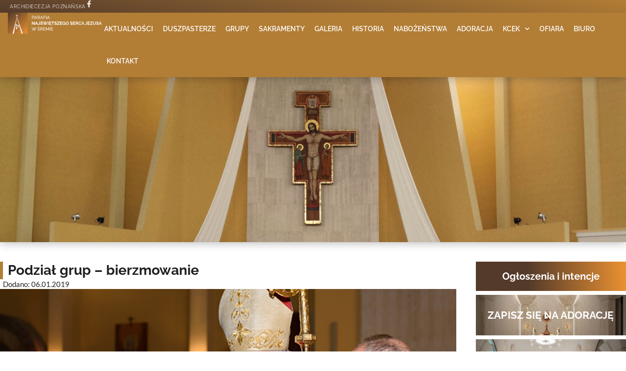

--- FILE ---
content_type: text/html; charset=UTF-8
request_url: https://nsjsrem.pl/podzial-grup-bierzmowanie/
body_size: 19276
content:
<!doctype html>
<html lang="pl-PL">
<head>
	<meta charset="UTF-8">
	<meta name="viewport" content="width=device-width, initial-scale=1">
	<link rel="profile" href="https://gmpg.org/xfn/11">
	<meta name='robots' content='index, follow, max-image-preview:large, max-snippet:-1, max-video-preview:-1' />

	<!-- This site is optimized with the Yoast SEO Premium plugin v25.6 (Yoast SEO v26.7) - https://yoast.com/wordpress/plugins/seo/ -->
	<title>Podział grup - bierzmowanie - Parafia NSJ Śrem</title>
	<link rel="canonical" href="https://nsjsrem.pl/podzial-grup-bierzmowanie/" />
	<meta property="og:locale" content="pl_PL" />
	<meta property="og:type" content="article" />
	<meta property="og:title" content="Podział grup - bierzmowanie" />
	<meta property="og:url" content="https://nsjsrem.pl/podzial-grup-bierzmowanie/" />
	<meta property="og:site_name" content="Parafia NSJ Śrem" />
	<meta property="article:publisher" content="https://www.facebook.com/nsjsrem/" />
	<meta property="article:published_time" content="2019-01-06T14:45:11+00:00" />
	<meta property="og:image" content="https://nsjsrem.pl/wp-content/uploads/2018/01/02020160927-WizytacjaA.Gadeckiego-Bierzmowanie.jpg" />
	<meta property="og:image:width" content="640" />
	<meta property="og:image:height" content="427" />
	<meta property="og:image:type" content="image/jpeg" />
	<meta name="author" content="Łukasz Zieliński" />
	<meta name="twitter:card" content="summary_large_image" />
	<meta name="twitter:label1" content="Napisane przez" />
	<meta name="twitter:data1" content="Łukasz Zieliński" />
	<script type="application/ld+json" class="yoast-schema-graph">{"@context":"https://schema.org","@graph":[{"@type":"Article","@id":"https://nsjsrem.pl/podzial-grup-bierzmowanie/#article","isPartOf":{"@id":"https://nsjsrem.pl/podzial-grup-bierzmowanie/"},"author":{"name":"Łukasz Zieliński","@id":"https://nsjsrem.pl/#/schema/person/ed04f4a9c9d5c6debfcf44fad7d47bc4"},"headline":"Podział grup &#8211; bierzmowanie","datePublished":"2019-01-06T14:45:11+00:00","mainEntityOfPage":{"@id":"https://nsjsrem.pl/podzial-grup-bierzmowanie/"},"wordCount":4,"publisher":{"@id":"https://nsjsrem.pl/#organization"},"image":{"@id":"https://nsjsrem.pl/podzial-grup-bierzmowanie/#primaryimage"},"thumbnailUrl":"https://nsjsrem.pl/wp-content/uploads/2018/01/02020160927-WizytacjaA.Gadeckiego-Bierzmowanie.jpg","articleSection":["Informacja"],"inLanguage":"pl-PL"},{"@type":"WebPage","@id":"https://nsjsrem.pl/podzial-grup-bierzmowanie/","url":"https://nsjsrem.pl/podzial-grup-bierzmowanie/","name":"Podział grup - bierzmowanie - Parafia NSJ Śrem","isPartOf":{"@id":"https://nsjsrem.pl/#website"},"primaryImageOfPage":{"@id":"https://nsjsrem.pl/podzial-grup-bierzmowanie/#primaryimage"},"image":{"@id":"https://nsjsrem.pl/podzial-grup-bierzmowanie/#primaryimage"},"thumbnailUrl":"https://nsjsrem.pl/wp-content/uploads/2018/01/02020160927-WizytacjaA.Gadeckiego-Bierzmowanie.jpg","datePublished":"2019-01-06T14:45:11+00:00","breadcrumb":{"@id":"https://nsjsrem.pl/podzial-grup-bierzmowanie/#breadcrumb"},"inLanguage":"pl-PL","potentialAction":[{"@type":"ReadAction","target":["https://nsjsrem.pl/podzial-grup-bierzmowanie/"]}]},{"@type":"ImageObject","inLanguage":"pl-PL","@id":"https://nsjsrem.pl/podzial-grup-bierzmowanie/#primaryimage","url":"https://nsjsrem.pl/wp-content/uploads/2018/01/02020160927-WizytacjaA.Gadeckiego-Bierzmowanie.jpg","contentUrl":"https://nsjsrem.pl/wp-content/uploads/2018/01/02020160927-WizytacjaA.Gadeckiego-Bierzmowanie.jpg","width":640,"height":427},{"@type":"BreadcrumbList","@id":"https://nsjsrem.pl/podzial-grup-bierzmowanie/#breadcrumb","itemListElement":[{"@type":"ListItem","position":1,"name":"Strona główna","item":"https://nsjsrem.pl/"},{"@type":"ListItem","position":2,"name":"Podział grup &#8211; bierzmowanie"}]},{"@type":"WebSite","@id":"https://nsjsrem.pl/#website","url":"https://nsjsrem.pl/","name":"Parafia NSJ Śrem","description":"Archidiecezja Poznańska","publisher":{"@id":"https://nsjsrem.pl/#organization"},"potentialAction":[{"@type":"SearchAction","target":{"@type":"EntryPoint","urlTemplate":"https://nsjsrem.pl/?s={search_term_string}"},"query-input":{"@type":"PropertyValueSpecification","valueRequired":true,"valueName":"search_term_string"}}],"inLanguage":"pl-PL"},{"@type":"Organization","@id":"https://nsjsrem.pl/#organization","name":"Parafia Najświętszego Serca Jezusa w Śremie","url":"https://nsjsrem.pl/","logo":{"@type":"ImageObject","inLanguage":"pl-PL","@id":"https://nsjsrem.pl/#/schema/logo/image/","url":"https://nsjsrem.pl/wp-content/uploads/logo-parafia-nsjsrem.png","contentUrl":"https://nsjsrem.pl/wp-content/uploads/logo-parafia-nsjsrem.png","width":2000,"height":2006,"caption":"Parafia Najświętszego Serca Jezusa w Śremie"},"image":{"@id":"https://nsjsrem.pl/#/schema/logo/image/"},"sameAs":["https://www.facebook.com/nsjsrem/","https://instagram.com/nsjsrem"]},{"@type":"Person","@id":"https://nsjsrem.pl/#/schema/person/ed04f4a9c9d5c6debfcf44fad7d47bc4","name":"Łukasz Zieliński","description":"Kontakt z administratorem strony: administrator@nsjsrem.pl","url":"https://nsjsrem.pl/author/admin/"}]}</script>
	<!-- / Yoast SEO Premium plugin. -->


<link rel='dns-prefetch' href='//www.googletagmanager.com' />
<link rel='dns-prefetch' href='//stats.wp.com' />
<link rel='dns-prefetch' href='//v0.wordpress.com' />
<link rel="alternate" type="application/rss+xml" title="Parafia NSJ Śrem &raquo; Kanał z wpisami" href="https://nsjsrem.pl/feed/" />
<link rel="alternate" type="application/rss+xml" title="Parafia NSJ Śrem &raquo; Kanał z komentarzami" href="https://nsjsrem.pl/comments/feed/" />
<link rel="alternate" title="oEmbed (JSON)" type="application/json+oembed" href="https://nsjsrem.pl/wp-json/oembed/1.0/embed?url=https%3A%2F%2Fnsjsrem.pl%2Fpodzial-grup-bierzmowanie%2F" />
<link rel="alternate" title="oEmbed (XML)" type="text/xml+oembed" href="https://nsjsrem.pl/wp-json/oembed/1.0/embed?url=https%3A%2F%2Fnsjsrem.pl%2Fpodzial-grup-bierzmowanie%2F&#038;format=xml" />
<style id='wp-img-auto-sizes-contain-inline-css'>
img:is([sizes=auto i],[sizes^="auto," i]){contain-intrinsic-size:3000px 1500px}
/*# sourceURL=wp-img-auto-sizes-contain-inline-css */
</style>
<style id='wp-emoji-styles-inline-css'>

	img.wp-smiley, img.emoji {
		display: inline !important;
		border: none !important;
		box-shadow: none !important;
		height: 1em !important;
		width: 1em !important;
		margin: 0 0.07em !important;
		vertical-align: -0.1em !important;
		background: none !important;
		padding: 0 !important;
	}
/*# sourceURL=wp-emoji-styles-inline-css */
</style>
<link rel='stylesheet' id='wp-block-library-css' href='https://nsjsrem.pl/wp-includes/css/dist/block-library/style.min.css?ver=6.9' media='all' />
<link rel='stylesheet' id='mediaelement-css' href='https://nsjsrem.pl/wp-includes/js/mediaelement/mediaelementplayer-legacy.min.css?ver=4.2.17' media='all' />
<link rel='stylesheet' id='wp-mediaelement-css' href='https://nsjsrem.pl/wp-includes/js/mediaelement/wp-mediaelement.min.css?ver=6.9' media='all' />
<style id='jetpack-sharing-buttons-style-inline-css'>
.jetpack-sharing-buttons__services-list{display:flex;flex-direction:row;flex-wrap:wrap;gap:0;list-style-type:none;margin:5px;padding:0}.jetpack-sharing-buttons__services-list.has-small-icon-size{font-size:12px}.jetpack-sharing-buttons__services-list.has-normal-icon-size{font-size:16px}.jetpack-sharing-buttons__services-list.has-large-icon-size{font-size:24px}.jetpack-sharing-buttons__services-list.has-huge-icon-size{font-size:36px}@media print{.jetpack-sharing-buttons__services-list{display:none!important}}.editor-styles-wrapper .wp-block-jetpack-sharing-buttons{gap:0;padding-inline-start:0}ul.jetpack-sharing-buttons__services-list.has-background{padding:1.25em 2.375em}
/*# sourceURL=https://nsjsrem.pl/wp-content/plugins/jetpack/_inc/blocks/sharing-buttons/view.css */
</style>
<style id='global-styles-inline-css'>
:root{--wp--preset--aspect-ratio--square: 1;--wp--preset--aspect-ratio--4-3: 4/3;--wp--preset--aspect-ratio--3-4: 3/4;--wp--preset--aspect-ratio--3-2: 3/2;--wp--preset--aspect-ratio--2-3: 2/3;--wp--preset--aspect-ratio--16-9: 16/9;--wp--preset--aspect-ratio--9-16: 9/16;--wp--preset--color--black: #000000;--wp--preset--color--cyan-bluish-gray: #abb8c3;--wp--preset--color--white: #ffffff;--wp--preset--color--pale-pink: #f78da7;--wp--preset--color--vivid-red: #cf2e2e;--wp--preset--color--luminous-vivid-orange: #ff6900;--wp--preset--color--luminous-vivid-amber: #fcb900;--wp--preset--color--light-green-cyan: #7bdcb5;--wp--preset--color--vivid-green-cyan: #00d084;--wp--preset--color--pale-cyan-blue: #8ed1fc;--wp--preset--color--vivid-cyan-blue: #0693e3;--wp--preset--color--vivid-purple: #9b51e0;--wp--preset--gradient--vivid-cyan-blue-to-vivid-purple: linear-gradient(135deg,rgb(6,147,227) 0%,rgb(155,81,224) 100%);--wp--preset--gradient--light-green-cyan-to-vivid-green-cyan: linear-gradient(135deg,rgb(122,220,180) 0%,rgb(0,208,130) 100%);--wp--preset--gradient--luminous-vivid-amber-to-luminous-vivid-orange: linear-gradient(135deg,rgb(252,185,0) 0%,rgb(255,105,0) 100%);--wp--preset--gradient--luminous-vivid-orange-to-vivid-red: linear-gradient(135deg,rgb(255,105,0) 0%,rgb(207,46,46) 100%);--wp--preset--gradient--very-light-gray-to-cyan-bluish-gray: linear-gradient(135deg,rgb(238,238,238) 0%,rgb(169,184,195) 100%);--wp--preset--gradient--cool-to-warm-spectrum: linear-gradient(135deg,rgb(74,234,220) 0%,rgb(151,120,209) 20%,rgb(207,42,186) 40%,rgb(238,44,130) 60%,rgb(251,105,98) 80%,rgb(254,248,76) 100%);--wp--preset--gradient--blush-light-purple: linear-gradient(135deg,rgb(255,206,236) 0%,rgb(152,150,240) 100%);--wp--preset--gradient--blush-bordeaux: linear-gradient(135deg,rgb(254,205,165) 0%,rgb(254,45,45) 50%,rgb(107,0,62) 100%);--wp--preset--gradient--luminous-dusk: linear-gradient(135deg,rgb(255,203,112) 0%,rgb(199,81,192) 50%,rgb(65,88,208) 100%);--wp--preset--gradient--pale-ocean: linear-gradient(135deg,rgb(255,245,203) 0%,rgb(182,227,212) 50%,rgb(51,167,181) 100%);--wp--preset--gradient--electric-grass: linear-gradient(135deg,rgb(202,248,128) 0%,rgb(113,206,126) 100%);--wp--preset--gradient--midnight: linear-gradient(135deg,rgb(2,3,129) 0%,rgb(40,116,252) 100%);--wp--preset--font-size--small: 13px;--wp--preset--font-size--medium: 20px;--wp--preset--font-size--large: 36px;--wp--preset--font-size--x-large: 42px;--wp--preset--spacing--20: 0.44rem;--wp--preset--spacing--30: 0.67rem;--wp--preset--spacing--40: 1rem;--wp--preset--spacing--50: 1.5rem;--wp--preset--spacing--60: 2.25rem;--wp--preset--spacing--70: 3.38rem;--wp--preset--spacing--80: 5.06rem;--wp--preset--shadow--natural: 6px 6px 9px rgba(0, 0, 0, 0.2);--wp--preset--shadow--deep: 12px 12px 50px rgba(0, 0, 0, 0.4);--wp--preset--shadow--sharp: 6px 6px 0px rgba(0, 0, 0, 0.2);--wp--preset--shadow--outlined: 6px 6px 0px -3px rgb(255, 255, 255), 6px 6px rgb(0, 0, 0);--wp--preset--shadow--crisp: 6px 6px 0px rgb(0, 0, 0);}:root { --wp--style--global--content-size: 800px;--wp--style--global--wide-size: 1200px; }:where(body) { margin: 0; }.wp-site-blocks > .alignleft { float: left; margin-right: 2em; }.wp-site-blocks > .alignright { float: right; margin-left: 2em; }.wp-site-blocks > .aligncenter { justify-content: center; margin-left: auto; margin-right: auto; }:where(.wp-site-blocks) > * { margin-block-start: 24px; margin-block-end: 0; }:where(.wp-site-blocks) > :first-child { margin-block-start: 0; }:where(.wp-site-blocks) > :last-child { margin-block-end: 0; }:root { --wp--style--block-gap: 24px; }:root :where(.is-layout-flow) > :first-child{margin-block-start: 0;}:root :where(.is-layout-flow) > :last-child{margin-block-end: 0;}:root :where(.is-layout-flow) > *{margin-block-start: 24px;margin-block-end: 0;}:root :where(.is-layout-constrained) > :first-child{margin-block-start: 0;}:root :where(.is-layout-constrained) > :last-child{margin-block-end: 0;}:root :where(.is-layout-constrained) > *{margin-block-start: 24px;margin-block-end: 0;}:root :where(.is-layout-flex){gap: 24px;}:root :where(.is-layout-grid){gap: 24px;}.is-layout-flow > .alignleft{float: left;margin-inline-start: 0;margin-inline-end: 2em;}.is-layout-flow > .alignright{float: right;margin-inline-start: 2em;margin-inline-end: 0;}.is-layout-flow > .aligncenter{margin-left: auto !important;margin-right: auto !important;}.is-layout-constrained > .alignleft{float: left;margin-inline-start: 0;margin-inline-end: 2em;}.is-layout-constrained > .alignright{float: right;margin-inline-start: 2em;margin-inline-end: 0;}.is-layout-constrained > .aligncenter{margin-left: auto !important;margin-right: auto !important;}.is-layout-constrained > :where(:not(.alignleft):not(.alignright):not(.alignfull)){max-width: var(--wp--style--global--content-size);margin-left: auto !important;margin-right: auto !important;}.is-layout-constrained > .alignwide{max-width: var(--wp--style--global--wide-size);}body .is-layout-flex{display: flex;}.is-layout-flex{flex-wrap: wrap;align-items: center;}.is-layout-flex > :is(*, div){margin: 0;}body .is-layout-grid{display: grid;}.is-layout-grid > :is(*, div){margin: 0;}body{padding-top: 0px;padding-right: 0px;padding-bottom: 0px;padding-left: 0px;}a:where(:not(.wp-element-button)){text-decoration: underline;}:root :where(.wp-element-button, .wp-block-button__link){background-color: #32373c;border-width: 0;color: #fff;font-family: inherit;font-size: inherit;font-style: inherit;font-weight: inherit;letter-spacing: inherit;line-height: inherit;padding-top: calc(0.667em + 2px);padding-right: calc(1.333em + 2px);padding-bottom: calc(0.667em + 2px);padding-left: calc(1.333em + 2px);text-decoration: none;text-transform: inherit;}.has-black-color{color: var(--wp--preset--color--black) !important;}.has-cyan-bluish-gray-color{color: var(--wp--preset--color--cyan-bluish-gray) !important;}.has-white-color{color: var(--wp--preset--color--white) !important;}.has-pale-pink-color{color: var(--wp--preset--color--pale-pink) !important;}.has-vivid-red-color{color: var(--wp--preset--color--vivid-red) !important;}.has-luminous-vivid-orange-color{color: var(--wp--preset--color--luminous-vivid-orange) !important;}.has-luminous-vivid-amber-color{color: var(--wp--preset--color--luminous-vivid-amber) !important;}.has-light-green-cyan-color{color: var(--wp--preset--color--light-green-cyan) !important;}.has-vivid-green-cyan-color{color: var(--wp--preset--color--vivid-green-cyan) !important;}.has-pale-cyan-blue-color{color: var(--wp--preset--color--pale-cyan-blue) !important;}.has-vivid-cyan-blue-color{color: var(--wp--preset--color--vivid-cyan-blue) !important;}.has-vivid-purple-color{color: var(--wp--preset--color--vivid-purple) !important;}.has-black-background-color{background-color: var(--wp--preset--color--black) !important;}.has-cyan-bluish-gray-background-color{background-color: var(--wp--preset--color--cyan-bluish-gray) !important;}.has-white-background-color{background-color: var(--wp--preset--color--white) !important;}.has-pale-pink-background-color{background-color: var(--wp--preset--color--pale-pink) !important;}.has-vivid-red-background-color{background-color: var(--wp--preset--color--vivid-red) !important;}.has-luminous-vivid-orange-background-color{background-color: var(--wp--preset--color--luminous-vivid-orange) !important;}.has-luminous-vivid-amber-background-color{background-color: var(--wp--preset--color--luminous-vivid-amber) !important;}.has-light-green-cyan-background-color{background-color: var(--wp--preset--color--light-green-cyan) !important;}.has-vivid-green-cyan-background-color{background-color: var(--wp--preset--color--vivid-green-cyan) !important;}.has-pale-cyan-blue-background-color{background-color: var(--wp--preset--color--pale-cyan-blue) !important;}.has-vivid-cyan-blue-background-color{background-color: var(--wp--preset--color--vivid-cyan-blue) !important;}.has-vivid-purple-background-color{background-color: var(--wp--preset--color--vivid-purple) !important;}.has-black-border-color{border-color: var(--wp--preset--color--black) !important;}.has-cyan-bluish-gray-border-color{border-color: var(--wp--preset--color--cyan-bluish-gray) !important;}.has-white-border-color{border-color: var(--wp--preset--color--white) !important;}.has-pale-pink-border-color{border-color: var(--wp--preset--color--pale-pink) !important;}.has-vivid-red-border-color{border-color: var(--wp--preset--color--vivid-red) !important;}.has-luminous-vivid-orange-border-color{border-color: var(--wp--preset--color--luminous-vivid-orange) !important;}.has-luminous-vivid-amber-border-color{border-color: var(--wp--preset--color--luminous-vivid-amber) !important;}.has-light-green-cyan-border-color{border-color: var(--wp--preset--color--light-green-cyan) !important;}.has-vivid-green-cyan-border-color{border-color: var(--wp--preset--color--vivid-green-cyan) !important;}.has-pale-cyan-blue-border-color{border-color: var(--wp--preset--color--pale-cyan-blue) !important;}.has-vivid-cyan-blue-border-color{border-color: var(--wp--preset--color--vivid-cyan-blue) !important;}.has-vivid-purple-border-color{border-color: var(--wp--preset--color--vivid-purple) !important;}.has-vivid-cyan-blue-to-vivid-purple-gradient-background{background: var(--wp--preset--gradient--vivid-cyan-blue-to-vivid-purple) !important;}.has-light-green-cyan-to-vivid-green-cyan-gradient-background{background: var(--wp--preset--gradient--light-green-cyan-to-vivid-green-cyan) !important;}.has-luminous-vivid-amber-to-luminous-vivid-orange-gradient-background{background: var(--wp--preset--gradient--luminous-vivid-amber-to-luminous-vivid-orange) !important;}.has-luminous-vivid-orange-to-vivid-red-gradient-background{background: var(--wp--preset--gradient--luminous-vivid-orange-to-vivid-red) !important;}.has-very-light-gray-to-cyan-bluish-gray-gradient-background{background: var(--wp--preset--gradient--very-light-gray-to-cyan-bluish-gray) !important;}.has-cool-to-warm-spectrum-gradient-background{background: var(--wp--preset--gradient--cool-to-warm-spectrum) !important;}.has-blush-light-purple-gradient-background{background: var(--wp--preset--gradient--blush-light-purple) !important;}.has-blush-bordeaux-gradient-background{background: var(--wp--preset--gradient--blush-bordeaux) !important;}.has-luminous-dusk-gradient-background{background: var(--wp--preset--gradient--luminous-dusk) !important;}.has-pale-ocean-gradient-background{background: var(--wp--preset--gradient--pale-ocean) !important;}.has-electric-grass-gradient-background{background: var(--wp--preset--gradient--electric-grass) !important;}.has-midnight-gradient-background{background: var(--wp--preset--gradient--midnight) !important;}.has-small-font-size{font-size: var(--wp--preset--font-size--small) !important;}.has-medium-font-size{font-size: var(--wp--preset--font-size--medium) !important;}.has-large-font-size{font-size: var(--wp--preset--font-size--large) !important;}.has-x-large-font-size{font-size: var(--wp--preset--font-size--x-large) !important;}
:root :where(.wp-block-pullquote){font-size: 1.5em;line-height: 1.6;}
/*# sourceURL=global-styles-inline-css */
</style>
<link rel='stylesheet' id='hello-elementor-css' href='https://nsjsrem.pl/wp-content/themes/hello-elementor/assets/css/reset.css?ver=3.4.5' media='all' />
<link rel='stylesheet' id='hello-elementor-theme-style-css' href='https://nsjsrem.pl/wp-content/themes/hello-elementor/assets/css/theme.css?ver=3.4.5' media='all' />
<link rel='stylesheet' id='hello-elementor-header-footer-css' href='https://nsjsrem.pl/wp-content/themes/hello-elementor/assets/css/header-footer.css?ver=3.4.5' media='all' />
<link rel='stylesheet' id='elementor-frontend-css' href='https://nsjsrem.pl/wp-content/plugins/elementor/assets/css/frontend.min.css?ver=3.34.1' media='all' />
<link rel='stylesheet' id='elementor-post-13476-css' href='https://nsjsrem.pl/wp-content/uploads/elementor/css/post-13476.css?ver=1768362558' media='all' />
<link rel='stylesheet' id='widget-heading-css' href='https://nsjsrem.pl/wp-content/plugins/elementor/assets/css/widget-heading.min.css?ver=3.34.1' media='all' />
<link rel='stylesheet' id='widget-image-css' href='https://nsjsrem.pl/wp-content/plugins/elementor/assets/css/widget-image.min.css?ver=3.34.1' media='all' />
<link rel='stylesheet' id='widget-nav-menu-css' href='https://nsjsrem.pl/wp-content/plugins/elementor-pro/assets/css/widget-nav-menu.min.css?ver=3.34.0' media='all' />
<link rel='stylesheet' id='e-sticky-css' href='https://nsjsrem.pl/wp-content/plugins/elementor-pro/assets/css/modules/sticky.min.css?ver=3.34.0' media='all' />
<link rel='stylesheet' id='widget-icon-list-css' href='https://nsjsrem.pl/wp-content/plugins/elementor/assets/css/widget-icon-list.min.css?ver=3.34.1' media='all' />
<link rel='stylesheet' id='swiper-css' href='https://nsjsrem.pl/wp-content/plugins/elementor/assets/lib/swiper/v8/css/swiper.min.css?ver=8.4.5' media='all' />
<link rel='stylesheet' id='e-swiper-css' href='https://nsjsrem.pl/wp-content/plugins/elementor/assets/css/conditionals/e-swiper.min.css?ver=3.34.1' media='all' />
<link rel='stylesheet' id='widget-gallery-css' href='https://nsjsrem.pl/wp-content/plugins/elementor-pro/assets/css/widget-gallery.min.css?ver=3.34.0' media='all' />
<link rel='stylesheet' id='elementor-gallery-css' href='https://nsjsrem.pl/wp-content/plugins/elementor/assets/lib/e-gallery/css/e-gallery.min.css?ver=1.2.0' media='all' />
<link rel='stylesheet' id='e-transitions-css' href='https://nsjsrem.pl/wp-content/plugins/elementor-pro/assets/css/conditionals/transitions.min.css?ver=3.34.0' media='all' />
<link rel='stylesheet' id='font-awesome-5-all-css' href='https://nsjsrem.pl/wp-content/plugins/elementor/assets/lib/font-awesome/css/all.min.css?ver=3.34.1' media='all' />
<link rel='stylesheet' id='font-awesome-4-shim-css' href='https://nsjsrem.pl/wp-content/plugins/elementor/assets/lib/font-awesome/css/v4-shims.min.css?ver=3.34.1' media='all' />
<link rel='stylesheet' id='elementor-post-13548-css' href='https://nsjsrem.pl/wp-content/uploads/elementor/css/post-13548.css?ver=1768362558' media='all' />
<link rel='stylesheet' id='elementor-post-13559-css' href='https://nsjsrem.pl/wp-content/uploads/elementor/css/post-13559.css?ver=1768362558' media='all' />
<link rel='stylesheet' id='elementor-post-14597-css' href='https://nsjsrem.pl/wp-content/uploads/elementor/css/post-14597.css?ver=1768362675' media='all' />
<link rel='stylesheet' id='elementor-gf-local-raleway-css' href='https://nsjsrem.pl/wp-content/uploads/elementor/google-fonts/css/raleway.css?ver=1742844951' media='all' />
<link rel='stylesheet' id='elementor-gf-local-lato-css' href='https://nsjsrem.pl/wp-content/uploads/elementor/google-fonts/css/lato.css?ver=1742844952' media='all' />
<script src="https://nsjsrem.pl/wp-includes/js/jquery/jquery.min.js?ver=3.7.1" id="jquery-core-js"></script>
<script src="https://nsjsrem.pl/wp-includes/js/jquery/jquery-migrate.min.js?ver=3.4.1" id="jquery-migrate-js"></script>
<script src="https://nsjsrem.pl/wp-content/plugins/elementor/assets/lib/font-awesome/js/v4-shims.min.js?ver=3.34.1" id="font-awesome-4-shim-js"></script>

<!-- Fragment znacznika Google (gtag.js) dodany przez Site Kit -->
<!-- Fragment Google Analytics dodany przez Site Kit -->
<script src="https://www.googletagmanager.com/gtag/js?id=G-S48V3HJE39" id="google_gtagjs-js" async></script>
<script id="google_gtagjs-js-after">
window.dataLayer = window.dataLayer || [];function gtag(){dataLayer.push(arguments);}
gtag("set","linker",{"domains":["nsjsrem.pl"]});
gtag("js", new Date());
gtag("set", "developer_id.dZTNiMT", true);
gtag("config", "G-S48V3HJE39");
//# sourceURL=google_gtagjs-js-after
</script>
<link rel="https://api.w.org/" href="https://nsjsrem.pl/wp-json/" /><link rel="alternate" title="JSON" type="application/json" href="https://nsjsrem.pl/wp-json/wp/v2/posts/10217" /><link rel="EditURI" type="application/rsd+xml" title="RSD" href="https://nsjsrem.pl/xmlrpc.php?rsd" />
<meta name="generator" content="WordPress 6.9" />
<link rel='shortlink' href='https://wp.me/p9d18f-2EN' />
<meta name="generator" content="Site Kit by Google 1.168.0" /><!-- Global site tag (gtag.js) - Google Analytics -->
<script async src="https://www.googletagmanager.com/gtag/js?id=UA-156418790-1"></script>
<script>
  window.dataLayer = window.dataLayer || [];
  function gtag(){dataLayer.push(arguments);}
  gtag('js', new Date());

  gtag('config', 'UA-156418790-1');
</script>
	<style>img#wpstats{display:none}</style>
		<!-- Analytics by WP Statistics - https://wp-statistics.com -->
<meta name="generator" content="Elementor 3.34.1; features: e_font_icon_svg, additional_custom_breakpoints; settings: css_print_method-external, google_font-enabled, font_display-auto">
			<style>
				.e-con.e-parent:nth-of-type(n+4):not(.e-lazyloaded):not(.e-no-lazyload),
				.e-con.e-parent:nth-of-type(n+4):not(.e-lazyloaded):not(.e-no-lazyload) * {
					background-image: none !important;
				}
				@media screen and (max-height: 1024px) {
					.e-con.e-parent:nth-of-type(n+3):not(.e-lazyloaded):not(.e-no-lazyload),
					.e-con.e-parent:nth-of-type(n+3):not(.e-lazyloaded):not(.e-no-lazyload) * {
						background-image: none !important;
					}
				}
				@media screen and (max-height: 640px) {
					.e-con.e-parent:nth-of-type(n+2):not(.e-lazyloaded):not(.e-no-lazyload),
					.e-con.e-parent:nth-of-type(n+2):not(.e-lazyloaded):not(.e-no-lazyload) * {
						background-image: none !important;
					}
				}
			</style>
			<link rel="icon" href="https://nsjsrem.pl/wp-content/uploads/cropped-logo-z-tlem-nsj-32x32.png" sizes="32x32" />
<link rel="icon" href="https://nsjsrem.pl/wp-content/uploads/cropped-logo-z-tlem-nsj-192x192.png" sizes="192x192" />
<link rel="apple-touch-icon" href="https://nsjsrem.pl/wp-content/uploads/cropped-logo-z-tlem-nsj-180x180.png" />
<meta name="msapplication-TileImage" content="https://nsjsrem.pl/wp-content/uploads/cropped-logo-z-tlem-nsj-270x270.png" />
</head>
<body class="wp-singular post-template-default single single-post postid-10217 single-format-standard wp-embed-responsive wp-theme-hello-elementor hello-elementor-default elementor-default elementor-kit-13476 elementor-page-14597">


<a class="skip-link screen-reader-text" href="#content">Przejdź do treści</a>

		<header data-elementor-type="header" data-elementor-id="13548" class="elementor elementor-13548 elementor-location-header" data-elementor-post-type="elementor_library">
			<div class="elementor-element elementor-element-bc8538b e-con-full e-flex e-con e-parent" data-id="bc8538b" data-element_type="container">
		<div class="elementor-element elementor-element-eb50eae e-con-full e-flex e-con e-child" data-id="eb50eae" data-element_type="container" data-settings="{&quot;background_background&quot;:&quot;gradient&quot;}">
				<div class="elementor-element elementor-element-fc3e9cc elementor-widget elementor-widget-heading" data-id="fc3e9cc" data-element_type="widget" data-widget_type="heading.default">
				<div class="elementor-widget-container">
					<p class="elementor-heading-title elementor-size-default">Archidiecezja Poznańska</p>				</div>
				</div>
				<div class="elementor-element elementor-element-7aa1ff1 elementor-view-default elementor-widget elementor-widget-icon" data-id="7aa1ff1" data-element_type="widget" data-widget_type="icon.default">
				<div class="elementor-widget-container">
							<div class="elementor-icon-wrapper">
			<a class="elementor-icon" href="https://www.facebook.com/nsjsrem" target="_blank">
			<svg aria-hidden="true" class="e-font-icon-svg e-fab-facebook-f" viewBox="0 0 320 512" xmlns="http://www.w3.org/2000/svg"><path d="M279.14 288l14.22-92.66h-88.91v-60.13c0-25.35 12.42-50.06 52.24-50.06h40.42V6.26S260.43 0 225.36 0c-73.22 0-121.08 44.38-121.08 124.72v70.62H22.89V288h81.39v224h100.17V288z"></path></svg>			</a>
		</div>
						</div>
				</div>
				</div>
		<div class="elementor-element elementor-element-5867fc4 e-con-full e-flex e-con e-child" data-id="5867fc4" data-element_type="container" data-settings="{&quot;background_background&quot;:&quot;classic&quot;,&quot;sticky&quot;:&quot;top&quot;,&quot;sticky_on&quot;:[&quot;desktop&quot;,&quot;mobile&quot;],&quot;sticky_offset&quot;:0,&quot;sticky_effects_offset&quot;:0,&quot;sticky_anchor_link_offset&quot;:0}">
				<div class="elementor-element elementor-element-0ea305d e-transform elementor-widget elementor-widget-image" data-id="0ea305d" data-element_type="widget" data-settings="{&quot;_transform_scale_effect_hover&quot;:{&quot;unit&quot;:&quot;px&quot;,&quot;size&quot;:0.9,&quot;sizes&quot;:[]},&quot;_transform_scale_effect_hover_tablet&quot;:{&quot;unit&quot;:&quot;px&quot;,&quot;size&quot;:&quot;&quot;,&quot;sizes&quot;:[]},&quot;_transform_scale_effect_hover_mobile&quot;:{&quot;unit&quot;:&quot;px&quot;,&quot;size&quot;:&quot;&quot;,&quot;sizes&quot;:[]}}" data-widget_type="image.default">
				<div class="elementor-widget-container">
																<a href="https://nsjsrem.pl">
							<img width="800" height="178" src="https://nsjsrem.pl/wp-content/uploads/nsj-logo-tekst-bialy-1024x228.png" class="attachment-large size-large wp-image-26482" alt="" srcset="https://nsjsrem.pl/wp-content/uploads/nsj-logo-tekst-bialy-1024x228.png 1024w, https://nsjsrem.pl/wp-content/uploads/nsj-logo-tekst-bialy-300x67.png 300w, https://nsjsrem.pl/wp-content/uploads/nsj-logo-tekst-bialy-20x4.png 20w, https://nsjsrem.pl/wp-content/uploads/nsj-logo-tekst-bialy-768x171.png 768w, https://nsjsrem.pl/wp-content/uploads/nsj-logo-tekst-bialy-1536x342.png 1536w, https://nsjsrem.pl/wp-content/uploads/nsj-logo-tekst-bialy-2048x456.png 2048w" sizes="(max-width: 800px) 100vw, 800px" />								</a>
															</div>
				</div>
				<div class="elementor-element elementor-element-fa07304 elementor-nav-menu--stretch elementor-nav-menu--dropdown-tablet elementor-nav-menu__text-align-aside elementor-nav-menu--toggle elementor-nav-menu--burger elementor-widget elementor-widget-nav-menu" data-id="fa07304" data-element_type="widget" data-settings="{&quot;submenu_icon&quot;:{&quot;value&quot;:&quot;&lt;svg aria-hidden=\&quot;true\&quot; class=\&quot;fa-svg-chevron-down e-font-icon-svg e-fas-chevron-down\&quot; viewBox=\&quot;0 0 448 512\&quot; xmlns=\&quot;http:\/\/www.w3.org\/2000\/svg\&quot;&gt;&lt;path d=\&quot;M207.029 381.476L12.686 187.132c-9.373-9.373-9.373-24.569 0-33.941l22.667-22.667c9.357-9.357 24.522-9.375 33.901-.04L224 284.505l154.745-154.021c9.379-9.335 24.544-9.317 33.901.04l22.667 22.667c9.373 9.373 9.373 24.569 0 33.941L240.971 381.476c-9.373 9.372-24.569 9.372-33.942 0z\&quot;&gt;&lt;\/path&gt;&lt;\/svg&gt;&quot;,&quot;library&quot;:&quot;fa-solid&quot;},&quot;full_width&quot;:&quot;stretch&quot;,&quot;layout&quot;:&quot;horizontal&quot;,&quot;toggle&quot;:&quot;burger&quot;}" data-widget_type="nav-menu.default">
				<div class="elementor-widget-container">
								<nav aria-label="Menu" class="elementor-nav-menu--main elementor-nav-menu__container elementor-nav-menu--layout-horizontal e--pointer-underline e--animation-grow">
				<ul id="menu-1-fa07304" class="elementor-nav-menu"><li class="menu-item menu-item-type-custom menu-item-object-custom menu-item-home menu-item-642"><a href="http://nsjsrem.pl" class="elementor-item">Aktualności</a></li>
<li class="menu-item menu-item-type-post_type menu-item-object-page menu-item-643"><a href="https://nsjsrem.pl/nasi-kaplani/" class="elementor-item">Duszpasterze</a></li>
<li class="menu-item menu-item-type-post_type menu-item-object-page menu-item-14742"><a href="https://nsjsrem.pl/grupy-duszpasterskie/" class="elementor-item">Grupy</a></li>
<li class="menu-item menu-item-type-post_type menu-item-object-page menu-item-665"><a href="https://nsjsrem.pl/sakramenty/" class="elementor-item">Sakramenty</a></li>
<li class="menu-item menu-item-type-post_type menu-item-object-page menu-item-12843"><a href="https://nsjsrem.pl/galeria/" class="elementor-item">Galeria</a></li>
<li class="menu-item menu-item-type-post_type menu-item-object-page menu-item-674"><a href="https://nsjsrem.pl/historia-parafii/" class="elementor-item">Historia</a></li>
<li class="menu-item menu-item-type-post_type menu-item-object-page menu-item-675"><a href="https://nsjsrem.pl/informacje/" class="elementor-item">Nabożeństwa</a></li>
<li class="menu-item menu-item-type-custom menu-item-object-custom menu-item-24161"><a href="https://adoremustechriste.pl/pl/srem" class="elementor-item">Adoracja</a></li>
<li class="menu-item menu-item-type-custom menu-item-object-custom menu-item-has-children menu-item-24164"><a href="https://kcek.pl/" class="elementor-item">KCEK</a>
<ul class="sub-menu elementor-nav-menu--dropdown">
	<li class="menu-item menu-item-type-custom menu-item-object-custom menu-item-24165"><a href="https://nsjsrem.pl/kultura-kcek/" class="elementor-sub-item">Wydarzenia kulturalne w KCEK</a></li>
	<li class="menu-item menu-item-type-custom menu-item-object-custom menu-item-24166"><a href="https://kcek.pl/" class="elementor-sub-item">Szkoła Katolicka w Śremie</a></li>
</ul>
</li>
<li class="menu-item menu-item-type-custom menu-item-object-custom menu-item-24162"><a href="https://nsjsrem.pl/ofiara/" class="elementor-item">Ofiara</a></li>
<li class="menu-item menu-item-type-post_type menu-item-object-page menu-item-676"><a href="https://nsjsrem.pl/biuro/" class="elementor-item">Biuro</a></li>
<li class="menu-item menu-item-type-post_type menu-item-object-page menu-item-677"><a href="https://nsjsrem.pl/kontakt/" class="elementor-item">Kontakt</a></li>
</ul>			</nav>
					<div class="elementor-menu-toggle" role="button" tabindex="0" aria-label="Menu Toggle" aria-expanded="false">
			<svg aria-hidden="true" role="presentation" class="elementor-menu-toggle__icon--open e-font-icon-svg e-eicon-menu-bar" viewBox="0 0 1000 1000" xmlns="http://www.w3.org/2000/svg"><path d="M104 333H896C929 333 958 304 958 271S929 208 896 208H104C71 208 42 237 42 271S71 333 104 333ZM104 583H896C929 583 958 554 958 521S929 458 896 458H104C71 458 42 487 42 521S71 583 104 583ZM104 833H896C929 833 958 804 958 771S929 708 896 708H104C71 708 42 737 42 771S71 833 104 833Z"></path></svg><svg aria-hidden="true" role="presentation" class="elementor-menu-toggle__icon--close e-font-icon-svg e-eicon-close" viewBox="0 0 1000 1000" xmlns="http://www.w3.org/2000/svg"><path d="M742 167L500 408 258 167C246 154 233 150 217 150 196 150 179 158 167 167 154 179 150 196 150 212 150 229 154 242 171 254L408 500 167 742C138 771 138 800 167 829 196 858 225 858 254 829L496 587 738 829C750 842 767 846 783 846 800 846 817 842 829 829 842 817 846 804 846 783 846 767 842 750 829 737L588 500 833 258C863 229 863 200 833 171 804 137 775 137 742 167Z"></path></svg>		</div>
					<nav class="elementor-nav-menu--dropdown elementor-nav-menu__container" aria-hidden="true">
				<ul id="menu-2-fa07304" class="elementor-nav-menu"><li class="menu-item menu-item-type-custom menu-item-object-custom menu-item-home menu-item-642"><a href="http://nsjsrem.pl" class="elementor-item" tabindex="-1">Aktualności</a></li>
<li class="menu-item menu-item-type-post_type menu-item-object-page menu-item-643"><a href="https://nsjsrem.pl/nasi-kaplani/" class="elementor-item" tabindex="-1">Duszpasterze</a></li>
<li class="menu-item menu-item-type-post_type menu-item-object-page menu-item-14742"><a href="https://nsjsrem.pl/grupy-duszpasterskie/" class="elementor-item" tabindex="-1">Grupy</a></li>
<li class="menu-item menu-item-type-post_type menu-item-object-page menu-item-665"><a href="https://nsjsrem.pl/sakramenty/" class="elementor-item" tabindex="-1">Sakramenty</a></li>
<li class="menu-item menu-item-type-post_type menu-item-object-page menu-item-12843"><a href="https://nsjsrem.pl/galeria/" class="elementor-item" tabindex="-1">Galeria</a></li>
<li class="menu-item menu-item-type-post_type menu-item-object-page menu-item-674"><a href="https://nsjsrem.pl/historia-parafii/" class="elementor-item" tabindex="-1">Historia</a></li>
<li class="menu-item menu-item-type-post_type menu-item-object-page menu-item-675"><a href="https://nsjsrem.pl/informacje/" class="elementor-item" tabindex="-1">Nabożeństwa</a></li>
<li class="menu-item menu-item-type-custom menu-item-object-custom menu-item-24161"><a href="https://adoremustechriste.pl/pl/srem" class="elementor-item" tabindex="-1">Adoracja</a></li>
<li class="menu-item menu-item-type-custom menu-item-object-custom menu-item-has-children menu-item-24164"><a href="https://kcek.pl/" class="elementor-item" tabindex="-1">KCEK</a>
<ul class="sub-menu elementor-nav-menu--dropdown">
	<li class="menu-item menu-item-type-custom menu-item-object-custom menu-item-24165"><a href="https://nsjsrem.pl/kultura-kcek/" class="elementor-sub-item" tabindex="-1">Wydarzenia kulturalne w KCEK</a></li>
	<li class="menu-item menu-item-type-custom menu-item-object-custom menu-item-24166"><a href="https://kcek.pl/" class="elementor-sub-item" tabindex="-1">Szkoła Katolicka w Śremie</a></li>
</ul>
</li>
<li class="menu-item menu-item-type-custom menu-item-object-custom menu-item-24162"><a href="https://nsjsrem.pl/ofiara/" class="elementor-item" tabindex="-1">Ofiara</a></li>
<li class="menu-item menu-item-type-post_type menu-item-object-page menu-item-676"><a href="https://nsjsrem.pl/biuro/" class="elementor-item" tabindex="-1">Biuro</a></li>
<li class="menu-item menu-item-type-post_type menu-item-object-page menu-item-677"><a href="https://nsjsrem.pl/kontakt/" class="elementor-item" tabindex="-1">Kontakt</a></li>
</ul>			</nav>
						</div>
				</div>
				</div>
		<a class="elementor-element elementor-element-81173a1 e-flex e-con-boxed e-con e-child" data-id="81173a1" data-element_type="container" data-settings="{&quot;background_background&quot;:&quot;classic&quot;}" href="https://nsjsrem.pl">
					<div class="e-con-inner">
					</div>
				</a>
				</div>
				</header>
				<div data-elementor-type="single-post" data-elementor-id="14597" class="elementor elementor-14597 elementor-location-single post-10217 post type-post status-publish format-standard has-post-thumbnail hentry category-info" data-elementor-post-type="elementor_library">
			<div class="elementor-element elementor-element-4c3bc1e e-flex e-con-boxed e-con e-parent" data-id="4c3bc1e" data-element_type="container">
					<div class="e-con-inner">
		<div class="elementor-element elementor-element-30126f7 e-con-full e-flex e-con e-child" data-id="30126f7" data-element_type="container">
				<div class="elementor-element elementor-element-4035a16 elementor-widget elementor-widget-theme-post-title elementor-page-title elementor-widget-heading" data-id="4035a16" data-element_type="widget" data-widget_type="theme-post-title.default">
				<div class="elementor-widget-container">
					<h1 class="elementor-heading-title elementor-size-default">Podział grup &#8211; bierzmowanie</h1>				</div>
				</div>
		<div class="elementor-element elementor-element-244460e e-flex e-con-boxed e-con e-child" data-id="244460e" data-element_type="container">
					<div class="e-con-inner">
				<div class="elementor-element elementor-element-21f75b9 elementor-widget elementor-widget-heading" data-id="21f75b9" data-element_type="widget" data-widget_type="heading.default">
				<div class="elementor-widget-container">
					<h2 class="elementor-heading-title elementor-size-default">Dodano: 06.01.2019</h2>				</div>
				</div>
					</div>
				</div>
				<div class="elementor-element elementor-element-42929a6 elementor-widget elementor-widget-theme-post-featured-image elementor-widget-image" data-id="42929a6" data-element_type="widget" data-widget_type="theme-post-featured-image.default">
				<div class="elementor-widget-container">
															<img width="640" height="427" src="https://nsjsrem.pl/wp-content/uploads/2018/01/02020160927-WizytacjaA.Gadeckiego-Bierzmowanie.jpg" class="attachment-2048x2048 size-2048x2048 wp-image-6752" alt="" srcset="https://nsjsrem.pl/wp-content/uploads/2018/01/02020160927-WizytacjaA.Gadeckiego-Bierzmowanie.jpg 640w, https://nsjsrem.pl/wp-content/uploads/2018/01/02020160927-WizytacjaA.Gadeckiego-Bierzmowanie-20x13.jpg 20w, https://nsjsrem.pl/wp-content/uploads/2018/01/02020160927-WizytacjaA.Gadeckiego-Bierzmowanie-300x200.jpg 300w, https://nsjsrem.pl/wp-content/uploads/2018/01/02020160927-WizytacjaA.Gadeckiego-Bierzmowanie-110x73.jpg 110w, https://nsjsrem.pl/wp-content/uploads/2018/01/02020160927-WizytacjaA.Gadeckiego-Bierzmowanie-420x280.jpg 420w" sizes="(max-width: 640px) 100vw, 640px" />															</div>
				</div>
				<div class="elementor-element elementor-element-ac36c55 elementor-widget elementor-widget-theme-post-content" data-id="ac36c55" data-element_type="widget" data-widget_type="theme-post-content.default">
				<div class="elementor-widget-container">
					<p><img fetchpriority="high" decoding="async" class=" wp-image-10218 aligncenter" src="http://nsjsrem.pl/wp-content/uploads/bierzmowanie-grupy-300x196.png" alt="" width="819" height="535" srcset="https://nsjsrem.pl/wp-content/uploads/bierzmowanie-grupy-300x196.png 300w, https://nsjsrem.pl/wp-content/uploads/bierzmowanie-grupy-20x13.png 20w, https://nsjsrem.pl/wp-content/uploads/bierzmowanie-grupy-768x501.png 768w, https://nsjsrem.pl/wp-content/uploads/bierzmowanie-grupy-110x72.png 110w, https://nsjsrem.pl/wp-content/uploads/bierzmowanie-grupy-420x274.png 420w, https://nsjsrem.pl/wp-content/uploads/bierzmowanie-grupy-659x430.png 659w, https://nsjsrem.pl/wp-content/uploads/bierzmowanie-grupy.png 812w" sizes="(max-width: 819px) 100vw, 819px" /></p>
				</div>
				</div>
				</div>
		<div class="elementor-element elementor-element-a45edd8 e-con-full e-flex e-con e-child" data-id="a45edd8" data-element_type="container">
				<div class="elementor-element elementor-element-fcb97ed elementor-widget elementor-widget-template" data-id="fcb97ed" data-element_type="widget" data-widget_type="template.default">
				<div class="elementor-widget-container">
							<div class="elementor-template">
					<div data-elementor-type="section" data-elementor-id="12719" class="elementor elementor-12719 elementor-location-single" data-elementor-post-type="elementor_library">
			<div class="elementor-element elementor-element-364d1aa e-con-full elementor-hidden-desktop elementor-hidden-tablet elementor-hidden-mobile e-flex e-con e-parent" data-id="364d1aa" data-element_type="container" data-settings="{&quot;background_background&quot;:&quot;classic&quot;}">
		<div class="elementor-element elementor-element-ba0dc22 e-con-full e-flex e-con e-child" data-id="ba0dc22" data-element_type="container">
				<div class="elementor-element elementor-element-4fecaf8 elementor-widget elementor-widget-text-editor" data-id="4fecaf8" data-element_type="widget" data-widget_type="text-editor.default">
				<div class="elementor-widget-container">
									<div data-id="3f90444" data-element_type="widget" data-widget_type="heading.default"><p><span style="color: #ffffff;"><a style="color: #ffffff;" href="https://nsjsrem.pl/koleda/"><b>PLAN KOLĘDY</b></a></span></p></div>								</div>
				</div>
				</div>
				</div>
		<div class="elementor-element elementor-element-a65e8c7 e-con-full e-flex e-con e-parent" data-id="a65e8c7" data-element_type="container">
		<div class="elementor-element elementor-element-f13fe42 e-flex e-con-boxed e-con e-child" data-id="f13fe42" data-element_type="container" data-settings="{&quot;background_background&quot;:&quot;gradient&quot;}">
					<div class="e-con-inner">
				<div class="elementor-element elementor-element-392a02d elementor-widget elementor-widget-heading" data-id="392a02d" data-element_type="widget" data-widget_type="heading.default">
				<div class="elementor-widget-container">
					<h2 class="elementor-heading-title elementor-size-default"><a href="https://nsjsrem.pl/ogloszenia-intencje/">Ogłoszenia i intencje</a></h2>				</div>
				</div>
					</div>
				</div>
				</div>
		<div class="elementor-element elementor-element-7abed93 e-con-full elementor-hidden-desktop elementor-hidden-tablet elementor-hidden-mobile e-flex e-con e-parent" data-id="7abed93" data-element_type="container" data-settings="{&quot;background_background&quot;:&quot;classic&quot;}">
		<div class="elementor-element elementor-element-70c6740 e-con-full e-flex e-con e-child" data-id="70c6740" data-element_type="container">
				<div class="elementor-element elementor-element-eb27b9c elementor-widget elementor-widget-text-editor" data-id="eb27b9c" data-element_type="widget" data-widget_type="text-editor.default">
				<div class="elementor-widget-container">
									<div data-id="3f90444" data-element_type="widget" data-widget_type="heading.default"><p><b><a href="https://nsjsrem.pl/serdeczna-osada/"><span style="color: #ffffff;">SERDECZNA OSADA</span></a><br /></b></p></div>								</div>
				</div>
				</div>
				</div>
		<div class="elementor-element elementor-element-b425b13 e-con-full e-flex e-con e-parent" data-id="b425b13" data-element_type="container" data-settings="{&quot;background_background&quot;:&quot;classic&quot;}">
		<div class="elementor-element elementor-element-fd4cd7c e-con-full e-flex e-con e-child" data-id="fd4cd7c" data-element_type="container">
				<div class="elementor-element elementor-element-2c683ec elementor-widget elementor-widget-text-editor" data-id="2c683ec" data-element_type="widget" data-widget_type="text-editor.default">
				<div class="elementor-widget-container">
									<div data-id="3f90444" data-element_type="widget" data-widget_type="heading.default"><p><b><a href="https://adoremustechriste.pl/pl/srem"><span style="color: #ffffff;">ZAPISZ SIĘ NA ADORACJĘ</span></a><br /></b></p></div>								</div>
				</div>
				</div>
				</div>
		<div class="elementor-element elementor-element-fccc80b elementor-hidden-desktop elementor-hidden-tablet elementor-hidden-mobile e-flex e-con-boxed e-con e-parent" data-id="fccc80b" data-element_type="container">
					<div class="e-con-inner">
				<div class="elementor-element elementor-element-e54ec5d elementor-widget elementor-widget-image" data-id="e54ec5d" data-element_type="widget" data-widget_type="image.default">
				<div class="elementor-widget-container">
																<a href="https://nsjsrem.pl/przekaz-podatek-na-wsparcie-parafii/">
							<img width="495" height="294" src="https://nsjsrem.pl/wp-content/uploads/15procent-podatku-mala-ikona-nsj-srem.jpg" class="attachment-medium_large size-medium_large wp-image-22493" alt="" srcset="https://nsjsrem.pl/wp-content/uploads/15procent-podatku-mala-ikona-nsj-srem.jpg 495w, https://nsjsrem.pl/wp-content/uploads/15procent-podatku-mala-ikona-nsj-srem-300x178.jpg 300w, https://nsjsrem.pl/wp-content/uploads/15procent-podatku-mala-ikona-nsj-srem-20x12.jpg 20w" sizes="(max-width: 495px) 100vw, 495px" />								</a>
															</div>
				</div>
					</div>
				</div>
		<div class="elementor-element elementor-element-2380d0c e-con-full e-flex e-con e-parent" data-id="2380d0c" data-element_type="container" data-settings="{&quot;background_background&quot;:&quot;classic&quot;}">
		<div class="elementor-element elementor-element-71b0fc1 e-con-full e-flex e-con e-child" data-id="71b0fc1" data-element_type="container">
				<div class="elementor-element elementor-element-629a346 elementor-hidden-mobile elementor-widget elementor-widget-text-editor" data-id="629a346" data-element_type="widget" data-widget_type="text-editor.default">
				<div class="elementor-widget-container">
									<div data-id="3f90444" data-element_type="widget" data-widget_type="heading.default"><p><a href="https://nsjsrem.pl/ofiara/"><span style="color: #ffffff;"><strong>Ofiara <br />na modernizację <br />dolnego kościoła<br />Kaplicy Wieczystej Adoracji</strong></span></a></p></div>								</div>
				</div>
				<div class="elementor-element elementor-element-367a635 elementor-hidden-desktop elementor-hidden-tablet elementor-widget elementor-widget-text-editor" data-id="367a635" data-element_type="widget" data-widget_type="text-editor.default">
				<div class="elementor-widget-container">
									<div data-id="3f90444" data-element_type="widget" data-widget_type="heading.default"><p><a href="https://nsjsrem.pl/ofiara/"><span style="color: #ffffff;"><strong>Ofiara <br />na modernizację dolnego kościoła<br />Kaplicy Wieczystej Adoracji</strong></span></a></p></div>								</div>
				</div>
				</div>
				</div>
		<div class="elementor-element elementor-element-a3598d3 e-con-full e-flex e-con e-parent" data-id="a3598d3" data-element_type="container">
		<div class="elementor-element elementor-element-3b3167e e-flex e-con-boxed e-con e-child" data-id="3b3167e" data-element_type="container" data-settings="{&quot;background_background&quot;:&quot;classic&quot;}">
					<div class="e-con-inner">
				<div class="elementor-element elementor-element-0111bb2 elementor-widget elementor-widget-image" data-id="0111bb2" data-element_type="widget" data-widget_type="image.default">
				<div class="elementor-widget-container">
																<a href="https://kcek.pl/" target="_blank">
							<img width="291" height="300" src="https://nsjsrem.pl/wp-content/uploads/logo-kcek-291x300.png" class="attachment-medium size-medium wp-image-25457" alt="" srcset="https://nsjsrem.pl/wp-content/uploads/logo-kcek-291x300.png 291w, https://nsjsrem.pl/wp-content/uploads/logo-kcek-20x20.png 20w, https://nsjsrem.pl/wp-content/uploads/logo-kcek-24x24.png 24w, https://nsjsrem.pl/wp-content/uploads/logo-kcek-48x48.png 48w, https://nsjsrem.pl/wp-content/uploads/logo-kcek.png 299w" sizes="(max-width: 291px) 100vw, 291px" />								</a>
															</div>
				</div>
				<div class="elementor-element elementor-element-bd347b0 elementor-widget elementor-widget-heading" data-id="bd347b0" data-element_type="widget" data-widget_type="heading.default">
				<div class="elementor-widget-container">
					<h6 class="elementor-heading-title elementor-size-default"><a href="https://kcek.pl/" target="_blank">Szkoła KCEK</a></h6>				</div>
				</div>
					</div>
				</div>
		<div class="elementor-element elementor-element-9f0522f e-flex e-con-boxed e-con e-child" data-id="9f0522f" data-element_type="container" data-settings="{&quot;background_background&quot;:&quot;classic&quot;}">
					<div class="e-con-inner">
				<div class="elementor-element elementor-element-1dccd8c elementor-widget elementor-widget-image" data-id="1dccd8c" data-element_type="widget" data-widget_type="image.default">
				<div class="elementor-widget-container">
																<a href="https://nsjsrem.pl/kultura-kcek/">
							<img width="291" height="300" src="https://nsjsrem.pl/wp-content/uploads/logo-kcek-291x300.png" class="attachment-medium size-medium wp-image-25457" alt="" srcset="https://nsjsrem.pl/wp-content/uploads/logo-kcek-291x300.png 291w, https://nsjsrem.pl/wp-content/uploads/logo-kcek-20x20.png 20w, https://nsjsrem.pl/wp-content/uploads/logo-kcek-24x24.png 24w, https://nsjsrem.pl/wp-content/uploads/logo-kcek-48x48.png 48w, https://nsjsrem.pl/wp-content/uploads/logo-kcek.png 299w" sizes="(max-width: 291px) 100vw, 291px" />								</a>
															</div>
				</div>
				<div class="elementor-element elementor-element-141c792 elementor-widget elementor-widget-heading" data-id="141c792" data-element_type="widget" data-widget_type="heading.default">
				<div class="elementor-widget-container">
					<h6 class="elementor-heading-title elementor-size-default"><a href="https://nsjsrem.pl/kultura-kcek/" target="_blank">Kultura KCEK</a></h6>				</div>
				</div>
					</div>
				</div>
				</div>
		<div class="elementor-element elementor-element-f4c3d2f e-con-full e-flex e-con e-parent" data-id="f4c3d2f" data-element_type="container">
		<div class="elementor-element elementor-element-c085875 e-flex e-con-boxed e-con e-child" data-id="c085875" data-element_type="container" data-settings="{&quot;background_background&quot;:&quot;classic&quot;}">
					<div class="e-con-inner">
				<div class="elementor-element elementor-element-0063cf1 elementor-widget elementor-widget-image" data-id="0063cf1" data-element_type="widget" data-widget_type="image.default">
				<div class="elementor-widget-container">
																<a href="https://nsjsrem.pl/biuro/">
							<img width="64" height="64" src="https://nsjsrem.pl/wp-content/uploads/8468590_pen_office_vector_pencil_write_icon.png" class="attachment-medium_large size-medium_large wp-image-24054" alt="" srcset="https://nsjsrem.pl/wp-content/uploads/8468590_pen_office_vector_pencil_write_icon.png 64w, https://nsjsrem.pl/wp-content/uploads/8468590_pen_office_vector_pencil_write_icon-20x20.png 20w, https://nsjsrem.pl/wp-content/uploads/8468590_pen_office_vector_pencil_write_icon-24x24.png 24w, https://nsjsrem.pl/wp-content/uploads/8468590_pen_office_vector_pencil_write_icon-48x48.png 48w" sizes="(max-width: 64px) 100vw, 64px" />								</a>
															</div>
				</div>
				<div class="elementor-element elementor-element-6d7350e elementor-widget elementor-widget-heading" data-id="6d7350e" data-element_type="widget" data-widget_type="heading.default">
				<div class="elementor-widget-container">
					<h6 class="elementor-heading-title elementor-size-default"><a href="https://nsjsrem.pl/biuro/">Biuro Parafialne</a></h6>				</div>
				</div>
					</div>
				</div>
		<div class="elementor-element elementor-element-d4e2f1c e-flex e-con-boxed e-con e-child" data-id="d4e2f1c" data-element_type="container" data-settings="{&quot;background_background&quot;:&quot;classic&quot;}">
					<div class="e-con-inner">
				<div class="elementor-element elementor-element-6a0235d elementor-widget elementor-widget-image" data-id="6a0235d" data-element_type="widget" data-widget_type="image.default">
				<div class="elementor-widget-container">
																<a href="https://nsjsrem.pl/ksiegarnia-parafialna-misericordia/">
							<img width="275" height="203" src="https://nsjsrem.pl/wp-content/uploads/LOG-ksie-e1729599000403.png" class="attachment-medium_large size-medium_large wp-image-12875" alt="" srcset="https://nsjsrem.pl/wp-content/uploads/LOG-ksie-e1729599000403.png 275w, https://nsjsrem.pl/wp-content/uploads/LOG-ksie-e1729599000403-20x15.png 20w" sizes="(max-width: 275px) 100vw, 275px" />								</a>
															</div>
				</div>
				<div class="elementor-element elementor-element-027a717 elementor-widget elementor-widget-heading" data-id="027a717" data-element_type="widget" data-widget_type="heading.default">
				<div class="elementor-widget-container">
					<h6 class="elementor-heading-title elementor-size-default"><a href="https://nsjsrem.pl/ksiegarnia-parafialna-misericordia/">Księgarnia</a></h6>				</div>
				</div>
					</div>
				</div>
				</div>
		<div class="elementor-element elementor-element-06882f3 e-con-full e-flex e-con e-parent" data-id="06882f3" data-element_type="container">
		<div class="elementor-element elementor-element-852a38b e-flex e-con-boxed e-con e-child" data-id="852a38b" data-element_type="container" data-settings="{&quot;background_background&quot;:&quot;classic&quot;}">
					<div class="e-con-inner">
				<div class="elementor-element elementor-element-5e422f0 elementor-widget elementor-widget-image" data-id="5e422f0" data-element_type="widget" data-widget_type="image.default">
				<div class="elementor-widget-container">
																<a href="https://nsjsrem.pl/kawiarnia-emaus/">
							<img width="269" height="256" src="https://nsjsrem.pl/wp-content/uploads/LOG-kawi-e1729598972645.png" class="attachment-medium_large size-medium_large wp-image-12873" alt="" srcset="https://nsjsrem.pl/wp-content/uploads/LOG-kawi-e1729598972645.png 269w, https://nsjsrem.pl/wp-content/uploads/LOG-kawi-e1729598972645-20x20.png 20w, https://nsjsrem.pl/wp-content/uploads/LOG-kawi-e1729598972645-24x24.png 24w" sizes="(max-width: 269px) 100vw, 269px" />								</a>
															</div>
				</div>
				<div class="elementor-element elementor-element-f169ccc elementor-widget elementor-widget-heading" data-id="f169ccc" data-element_type="widget" data-widget_type="heading.default">
				<div class="elementor-widget-container">
					<h6 class="elementor-heading-title elementor-size-default"><a href="https://nsjsrem.pl/kawiarnia-emaus/">Emaus i Betania</a></h6>				</div>
				</div>
					</div>
				</div>
		<div class="elementor-element elementor-element-4c4b3b5 e-flex e-con-boxed e-con e-child" data-id="4c4b3b5" data-element_type="container" data-settings="{&quot;background_background&quot;:&quot;classic&quot;}">
					<div class="e-con-inner">
				<div class="elementor-element elementor-element-35ba00f elementor-widget elementor-widget-image" data-id="35ba00f" data-element_type="widget" data-widget_type="image.default">
				<div class="elementor-widget-container">
																<a href="https://nsjsrem.pl/serdeczna-osada/">
							<img width="272" height="230" src="https://nsjsrem.pl/wp-content/uploads/LOG-serd-e1729598918102.png" class="attachment-medium_large size-medium_large wp-image-12877" alt="" srcset="https://nsjsrem.pl/wp-content/uploads/LOG-serd-e1729598918102.png 272w, https://nsjsrem.pl/wp-content/uploads/LOG-serd-e1729598918102-20x17.png 20w" sizes="(max-width: 272px) 100vw, 272px" />								</a>
															</div>
				</div>
				<div class="elementor-element elementor-element-e463618 elementor-widget elementor-widget-heading" data-id="e463618" data-element_type="widget" data-widget_type="heading.default">
				<div class="elementor-widget-container">
					<h6 class="elementor-heading-title elementor-size-default"><a href="https://nsjsrem.pl/serdeczna-osada/">Serdeczna Osada</a></h6>				</div>
				</div>
					</div>
				</div>
				</div>
		<div class="elementor-element elementor-element-207e17b e-con-full e-flex e-con e-parent" data-id="207e17b" data-element_type="container">
		<div class="elementor-element elementor-element-a57df33 e-flex e-con-boxed e-con e-child" data-id="a57df33" data-element_type="container" data-settings="{&quot;background_background&quot;:&quot;classic&quot;}">
					<div class="e-con-inner">
				<div class="elementor-element elementor-element-fadda38 elementor-widget elementor-widget-image" data-id="fadda38" data-element_type="widget" data-widget_type="image.default">
				<div class="elementor-widget-container">
																<a href="http://ministranci.nsjsrem.pl/" target="_blank">
							<img width="295" height="282" src="https://nsjsrem.pl/wp-content/uploads/LOG-mini-e1729598875955.png" class="attachment-medium_large size-medium_large wp-image-12876" alt="" srcset="https://nsjsrem.pl/wp-content/uploads/LOG-mini-e1729598875955.png 295w, https://nsjsrem.pl/wp-content/uploads/LOG-mini-e1729598875955-20x20.png 20w, https://nsjsrem.pl/wp-content/uploads/LOG-mini-e1729598875955-24x24.png 24w" sizes="(max-width: 295px) 100vw, 295px" />								</a>
															</div>
				</div>
				<div class="elementor-element elementor-element-64d0d0d elementor-widget elementor-widget-heading" data-id="64d0d0d" data-element_type="widget" data-widget_type="heading.default">
				<div class="elementor-widget-container">
					<h6 class="elementor-heading-title elementor-size-default"><a href="http://ministranci.nsjsrem.pl/" target="_blank">Ministranci</a></h6>				</div>
				</div>
					</div>
				</div>
		<div class="elementor-element elementor-element-cde9b80 e-flex e-con-boxed e-con e-child" data-id="cde9b80" data-element_type="container" data-settings="{&quot;background_background&quot;:&quot;classic&quot;}">
					<div class="e-con-inner">
				<div class="elementor-element elementor-element-8a3c93a elementor-widget elementor-widget-image" data-id="8a3c93a" data-element_type="widget" data-widget_type="image.default">
				<div class="elementor-widget-container">
																<a href="https://nsjsrem.pl/grupy-duszpasterskie/chor-corda-cordi/">
							<img width="266" height="267" src="https://nsjsrem.pl/wp-content/uploads/LOG-chor-e1729598837161.png" class="attachment-medium_large size-medium_large wp-image-12872" alt="" srcset="https://nsjsrem.pl/wp-content/uploads/LOG-chor-e1729598837161.png 266w, https://nsjsrem.pl/wp-content/uploads/LOG-chor-e1729598837161-20x20.png 20w, https://nsjsrem.pl/wp-content/uploads/LOG-chor-e1729598837161-24x24.png 24w, https://nsjsrem.pl/wp-content/uploads/LOG-chor-e1729598837161-48x48.png 48w, https://nsjsrem.pl/wp-content/uploads/LOG-chor-e1729598837161-96x96.png 96w, https://nsjsrem.pl/wp-content/uploads/LOG-chor-e1729598837161-150x150.png 150w" sizes="(max-width: 266px) 100vw, 266px" />								</a>
															</div>
				</div>
				<div class="elementor-element elementor-element-a5622e9 elementor-widget elementor-widget-heading" data-id="a5622e9" data-element_type="widget" data-widget_type="heading.default">
				<div class="elementor-widget-container">
					<h6 class="elementor-heading-title elementor-size-default"><a href="https://nsjsrem.pl/grupy-duszpasterskie/chor-corda-cordi/">Chór Corda-Cordi</a></h6>				</div>
				</div>
					</div>
				</div>
				</div>
		<div class="elementor-element elementor-element-9d59b43 e-con-full e-flex e-con e-parent" data-id="9d59b43" data-element_type="container" data-settings="{&quot;background_background&quot;:&quot;gradient&quot;}">
		<div class="elementor-element elementor-element-72d4830 e-con-full e-flex e-con e-child" data-id="72d4830" data-element_type="container">
				<div class="elementor-element elementor-element-0a7151a elementor-widget elementor-widget-heading" data-id="0a7151a" data-element_type="widget" data-widget_type="heading.default">
				<div class="elementor-widget-container">
					<h2 class="elementor-heading-title elementor-size-default">Msze Święte</h2>				</div>
				</div>
				<div class="elementor-element elementor-element-faf6ddd elementor-widget elementor-widget-text-editor" data-id="faf6ddd" data-element_type="widget" data-widget_type="text-editor.default">
				<div class="elementor-widget-container">
									<p style="text-align: left"><strong>NIEDZIELA</strong><br />
07:30<br />
09:00<br />
10:15   <em>suma</em><br />
11:30   <em>z dziećmi</em><br />
12:45<br />
19:00</p>
<p><strong>PON-PT</strong><br />
07:00<br />
09:00<br />
18:30</p>
<p><strong>SOBOTA</strong><br />
07:00<br />
09:00<br />
18:30</p>
								</div>
				</div>
				</div>
				</div>
		<div class="elementor-element elementor-element-5531426 e-con-full e-flex e-con e-parent" data-id="5531426" data-element_type="container" data-settings="{&quot;background_background&quot;:&quot;classic&quot;}">
		<div class="elementor-element elementor-element-32f1e76 e-con-full e-flex e-con e-child" data-id="32f1e76" data-element_type="container">
				<div class="elementor-element elementor-element-99c927f elementor-widget elementor-widget-heading" data-id="99c927f" data-element_type="widget" data-widget_type="heading.default">
				<div class="elementor-widget-container">
					<h2 class="elementor-heading-title elementor-size-default">Kontakt</h2>				</div>
				</div>
				<div class="elementor-element elementor-element-d6ca4c4 elementor-list-item-link-inline elementor-icon-list--layout-traditional elementor-widget elementor-widget-icon-list" data-id="d6ca4c4" data-element_type="widget" data-widget_type="icon-list.default">
				<div class="elementor-widget-container">
							<ul class="elementor-icon-list-items">
							<li class="elementor-icon-list-item">
											<a href="tel:723549866">

												<span class="elementor-icon-list-icon">
							<svg aria-hidden="true" class="e-font-icon-svg e-fas-phone-alt" viewBox="0 0 512 512" xmlns="http://www.w3.org/2000/svg"><path d="M497.39 361.8l-112-48a24 24 0 0 0-28 6.9l-49.6 60.6A370.66 370.66 0 0 1 130.6 204.11l60.6-49.6a23.94 23.94 0 0 0 6.9-28l-48-112A24.16 24.16 0 0 0 122.6.61l-104 24A24 24 0 0 0 0 48c0 256.5 207.9 464 464 464a24 24 0 0 0 23.4-18.6l24-104a24.29 24.29 0 0 0-14.01-27.6z"></path></svg>						</span>
										<span class="elementor-icon-list-text"><b>Kontakt z biurem<br></b>723 549 866</span>
											</a>
									</li>
								<li class="elementor-icon-list-item">
											<a href="tel:607727845">

												<span class="elementor-icon-list-icon">
							<svg aria-hidden="true" class="e-font-icon-svg e-fas-phone-alt" viewBox="0 0 512 512" xmlns="http://www.w3.org/2000/svg"><path d="M497.39 361.8l-112-48a24 24 0 0 0-28 6.9l-49.6 60.6A370.66 370.66 0 0 1 130.6 204.11l60.6-49.6a23.94 23.94 0 0 0 6.9-28l-48-112A24.16 24.16 0 0 0 122.6.61l-104 24A24 24 0 0 0 0 48c0 256.5 207.9 464 464 464a24 24 0 0 0 23.4-18.6l24-104a24.29 24.29 0 0 0-14.01-27.6z"></path></svg>						</span>
										<span class="elementor-icon-list-text"><b>Kontakt z księdzem<br></b>607 727 845</span>
											</a>
									</li>
								<li class="elementor-icon-list-item">
											<a href="mailto:nsjsrem@nsjsrem.pl">

												<span class="elementor-icon-list-icon">
							<svg aria-hidden="true" class="e-font-icon-svg e-fas-envelope" viewBox="0 0 512 512" xmlns="http://www.w3.org/2000/svg"><path d="M502.3 190.8c3.9-3.1 9.7-.2 9.7 4.7V400c0 26.5-21.5 48-48 48H48c-26.5 0-48-21.5-48-48V195.6c0-5 5.7-7.8 9.7-4.7 22.4 17.4 52.1 39.5 154.1 113.6 21.1 15.4 56.7 47.8 92.2 47.6 35.7.3 72-32.8 92.3-47.6 102-74.1 131.6-96.3 154-113.7zM256 320c23.2.4 56.6-29.2 73.4-41.4 132.7-96.3 142.8-104.7 173.4-128.7 5.8-4.5 9.2-11.5 9.2-18.9v-19c0-26.5-21.5-48-48-48H48C21.5 64 0 85.5 0 112v19c0 7.4 3.4 14.3 9.2 18.9 30.6 23.9 40.7 32.4 173.4 128.7 16.8 12.2 50.2 41.8 73.4 41.4z"></path></svg>						</span>
										<span class="elementor-icon-list-text"><b>Adres email<br></b>nsjsrem@nsjsrem.pl</span>
											</a>
									</li>
						</ul>
						</div>
				</div>
				</div>
				</div>
		<div class="elementor-element elementor-element-1629993 e-con-full elementor-hidden-desktop elementor-hidden-tablet elementor-hidden-mobile e-flex e-con e-parent" data-id="1629993" data-element_type="container" data-settings="{&quot;background_background&quot;:&quot;classic&quot;}">
		<div class="elementor-element elementor-element-65c20ac e-con-full e-flex e-con e-child" data-id="65c20ac" data-element_type="container">
				<div class="elementor-element elementor-element-4bfa627 elementor-widget elementor-widget-text-editor" data-id="4bfa627" data-element_type="widget" data-widget_type="text-editor.default">
				<div class="elementor-widget-container">
									<p><span style="color: #ffffff;"><strong><a style="color: #ffffff;" href="https://nsjsrem.pl/spotkania-dla-kandydatow-do-bierzmowania-grupy/">Spotkania dla kandydatów do bierzmowania z klas 8 &#8211; podział grup</a></strong></span></p>								</div>
				</div>
				</div>
				</div>
		<div class="elementor-element elementor-element-22d8aef e-con-full e-flex e-con e-parent" data-id="22d8aef" data-element_type="container">
		<div class="elementor-element elementor-element-03d2729 e-flex e-con-boxed e-con e-child" data-id="03d2729" data-element_type="container">
					<div class="e-con-inner">
		<a class="elementor-element elementor-element-7a453e9 e-con-full e-flex e-con e-child" data-id="7a453e9" data-element_type="container" data-settings="{&quot;background_background&quot;:&quot;gradient&quot;}" href="https://www.iubilaeum2025.va/pl.html" target="_blank">
				<div class="elementor-element elementor-element-7ae60f5 elementor-widget elementor-widget-image" data-id="7ae60f5" data-element_type="widget" data-widget_type="image.default">
				<div class="elementor-widget-container">
															<img width="252" height="236" src="https://nsjsrem.pl/wp-content/uploads/jubileusz-2025-pielgrzymi-nadziei.png" class="attachment-medium_large size-medium_large wp-image-25742" alt="" srcset="https://nsjsrem.pl/wp-content/uploads/jubileusz-2025-pielgrzymi-nadziei.png 252w, https://nsjsrem.pl/wp-content/uploads/jubileusz-2025-pielgrzymi-nadziei-20x20.png 20w" sizes="(max-width: 252px) 100vw, 252px" />															</div>
				</div>
		<div class="elementor-element elementor-element-6dbe8c9 e-con-full e-flex e-con e-child" data-id="6dbe8c9" data-element_type="container">
				<div class="elementor-element elementor-element-7695633 elementor-widget elementor-widget-heading" data-id="7695633" data-element_type="widget" data-widget_type="heading.default">
				<div class="elementor-widget-container">
					<p class="elementor-heading-title elementor-size-default">JUBILEUSZ 2025</p>				</div>
				</div>
				<div class="elementor-element elementor-element-5aa07d4 elementor-widget elementor-widget-heading" data-id="5aa07d4" data-element_type="widget" data-widget_type="heading.default">
				<div class="elementor-widget-container">
					<p class="elementor-heading-title elementor-size-default">PIELGRZYMI NADZIEI</p>				</div>
				</div>
				</div>
				</a>
					</div>
				</div>
				</div>
		<div class="elementor-element elementor-element-fb204f7 e-con-full e-flex e-con e-parent" data-id="fb204f7" data-element_type="container">
		<div class="elementor-element elementor-element-e32ee6d e-flex e-con-boxed e-con e-child" data-id="e32ee6d" data-element_type="container">
					<div class="e-con-inner">
		<div class="elementor-element elementor-element-dac8c18 e-con-full e-flex e-con e-child" data-id="dac8c18" data-element_type="container">
				<div class="elementor-element elementor-element-7afb648 elementor-widget elementor-widget-image" data-id="7afb648" data-element_type="widget" data-widget_type="image.default">
				<div class="elementor-widget-container">
																<a href="https://nsjsrem.pl/odwiedziny-szafarza-w-domu/">
							<img width="768" height="361" src="https://nsjsrem.pl/wp-content/uploads/odwiedziny-szafarza-komunii-swietej-info-baner-768x361.png" class="attachment-medium_large size-medium_large wp-image-23847" alt="" srcset="https://nsjsrem.pl/wp-content/uploads/odwiedziny-szafarza-komunii-swietej-info-baner-768x361.png 768w, https://nsjsrem.pl/wp-content/uploads/odwiedziny-szafarza-komunii-swietej-info-baner-300x141.png 300w, https://nsjsrem.pl/wp-content/uploads/odwiedziny-szafarza-komunii-swietej-info-baner-20x9.png 20w, https://nsjsrem.pl/wp-content/uploads/odwiedziny-szafarza-komunii-swietej-info-baner.png 990w" sizes="(max-width: 768px) 100vw, 768px" />								</a>
															</div>
				</div>
				</div>
					</div>
				</div>
				</div>
		<div class="elementor-element elementor-element-c552833 e-flex e-con-boxed e-con e-parent" data-id="c552833" data-element_type="container">
					<div class="e-con-inner">
				<div class="elementor-element elementor-element-f5fba3e elementor-widget elementor-widget-image" data-id="f5fba3e" data-element_type="widget" data-widget_type="image.default">
				<div class="elementor-widget-container">
																<a href="https://www.facebook.com/profile.php?id=61551115148969" target="_blank">
							<img width="768" height="251" src="https://nsjsrem.pl/wp-content/uploads/przystan-centrum-mlodziezy-srem-baner-768x251.png" class="attachment-medium_large size-medium_large wp-image-24218" alt="" srcset="https://nsjsrem.pl/wp-content/uploads/przystan-centrum-mlodziezy-srem-baner-768x251.png 768w, https://nsjsrem.pl/wp-content/uploads/przystan-centrum-mlodziezy-srem-baner-300x98.png 300w, https://nsjsrem.pl/wp-content/uploads/przystan-centrum-mlodziezy-srem-baner-20x7.png 20w, https://nsjsrem.pl/wp-content/uploads/przystan-centrum-mlodziezy-srem-baner.png 933w" sizes="(max-width: 768px) 100vw, 768px" />								</a>
															</div>
				</div>
				<div class="elementor-element elementor-element-1dd3769 elementor-widget elementor-widget-image" data-id="1dd3769" data-element_type="widget" data-widget_type="image.default">
				<div class="elementor-widget-container">
																<a href="https://www.vaticannews.va/pl.html" target="_blank">
							<img width="524" height="149" src="https://nsjsrem.pl/wp-content/uploads/vatican-news-logo.png" class="attachment-medium_large size-medium_large wp-image-26431" alt="" srcset="https://nsjsrem.pl/wp-content/uploads/vatican-news-logo.png 524w, https://nsjsrem.pl/wp-content/uploads/vatican-news-logo-300x85.png 300w, https://nsjsrem.pl/wp-content/uploads/vatican-news-logo-20x6.png 20w" sizes="(max-width: 524px) 100vw, 524px" />								</a>
															</div>
				</div>
				<div class="elementor-element elementor-element-29aea26 elementor-widget elementor-widget-image" data-id="29aea26" data-element_type="widget" data-widget_type="image.default">
				<div class="elementor-widget-container">
																<a href="https://nsjsrem.pl/projekt-unijny/">
							<img width="475" height="106" src="https://nsjsrem.pl/wp-content/uploads/unia-europejska-logo.png" class="attachment-medium_large size-medium_large wp-image-20799" alt="" srcset="https://nsjsrem.pl/wp-content/uploads/unia-europejska-logo.png 475w, https://nsjsrem.pl/wp-content/uploads/unia-europejska-logo-300x67.png 300w, https://nsjsrem.pl/wp-content/uploads/unia-europejska-logo-20x4.png 20w" sizes="(max-width: 475px) 100vw, 475px" />								</a>
															</div>
				</div>
					</div>
				</div>
				</div>
				</div>
						</div>
				</div>
				</div>
					</div>
				</div>
				</div>
				<footer data-elementor-type="footer" data-elementor-id="13559" class="elementor elementor-13559 elementor-location-footer" data-elementor-post-type="elementor_library">
			<div class="elementor-element elementor-element-1841c33 e-flex e-con-boxed e-con e-parent" data-id="1841c33" data-element_type="container" data-settings="{&quot;background_background&quot;:&quot;classic&quot;}">
					<div class="e-con-inner">
		<div class="elementor-element elementor-element-3998b4a e-con-full e-flex e-con e-child" data-id="3998b4a" data-element_type="container">
		<div class="elementor-element elementor-element-50d0317 e-con-full e-flex e-con e-child" data-id="50d0317" data-element_type="container">
				<div class="elementor-element elementor-element-6c5d147 elementor-widget elementor-widget-heading" data-id="6c5d147" data-element_type="widget" data-widget_type="heading.default">
				<div class="elementor-widget-container">
					<h5 class="elementor-heading-title elementor-size-default">Informacje</h5>				</div>
				</div>
				<div class="elementor-element elementor-element-6de3a69 elementor-icon-list--layout-traditional elementor-list-item-link-full_width elementor-widget elementor-widget-icon-list" data-id="6de3a69" data-element_type="widget" data-widget_type="icon-list.default">
				<div class="elementor-widget-container">
							<ul class="elementor-icon-list-items">
							<li class="elementor-icon-list-item">
											<a href="https://nsjsrem.pl/">

											<span class="elementor-icon-list-text">Aktualności</span>
											</a>
									</li>
								<li class="elementor-icon-list-item">
											<a href="https://nsjsrem.pl/nasi-kaplani/">

											<span class="elementor-icon-list-text">Duszpasterze</span>
											</a>
									</li>
								<li class="elementor-icon-list-item">
											<a href="https://nsjsrem.pl/grupy-duszpasterskie/">

											<span class="elementor-icon-list-text">Grupy duszpasterskie</span>
											</a>
									</li>
								<li class="elementor-icon-list-item">
											<a href="https://nsjsrem.pl/sakramenty/">

											<span class="elementor-icon-list-text">Sakramenty Święte</span>
											</a>
									</li>
								<li class="elementor-icon-list-item">
											<a href="https://nsjsrem.pl/galeria/">

											<span class="elementor-icon-list-text">Galerie zdjęć</span>
											</a>
									</li>
								<li class="elementor-icon-list-item">
											<a href="https://nsjsrem.pl/historia-parafii/">

											<span class="elementor-icon-list-text">Historia parafii</span>
											</a>
									</li>
								<li class="elementor-icon-list-item">
											<a href="https://nsjsrem.pl/informacje/">

											<span class="elementor-icon-list-text">Porządek nabożeństw</span>
											</a>
									</li>
								<li class="elementor-icon-list-item">
											<a href="https://adoracja24.pl/miejsce-adoracji/srem" target="_blank">

											<span class="elementor-icon-list-text">Wieczysta Adoracja</span>
											</a>
									</li>
								<li class="elementor-icon-list-item">
											<a href="http://prolife.nsjsrem.pl/" target="_blank">

											<span class="elementor-icon-list-text">Ochrona życia - Pro Life</span>
											</a>
									</li>
								<li class="elementor-icon-list-item">
											<a href="https://nsjsrem.pl/wp-content/uploads/Standardy-Ochrony-dzieci-w-duszpasterstwie-parafialnym.pdf" target="_blank">

											<span class="elementor-icon-list-text">Standardy ochrony dzieci</span>
											</a>
									</li>
								<li class="elementor-icon-list-item">
											<a href="https://nsjsrem.pl/ogloszenia-intencje/">

											<span class="elementor-icon-list-text">Ogłoszenia i intencje</span>
											</a>
									</li>
						</ul>
						</div>
				</div>
				</div>
		<div class="elementor-element elementor-element-d25803b e-con-full e-flex e-con e-child" data-id="d25803b" data-element_type="container">
				<div class="elementor-element elementor-element-8fc1666 elementor-widget elementor-widget-heading" data-id="8fc1666" data-element_type="widget" data-widget_type="heading.default">
				<div class="elementor-widget-container">
					<h5 class="elementor-heading-title elementor-size-default">Działalność Parafii</h5>				</div>
				</div>
				<div class="elementor-element elementor-element-8611a9c elementor-icon-list--layout-traditional elementor-list-item-link-full_width elementor-widget elementor-widget-icon-list" data-id="8611a9c" data-element_type="widget" data-widget_type="icon-list.default">
				<div class="elementor-widget-container">
							<ul class="elementor-icon-list-items">
							<li class="elementor-icon-list-item">
											<a href="https://kcek.pl/">

											<span class="elementor-icon-list-text">Katolickie Centrum Edukacji i Kultury</span>
											</a>
									</li>
								<li class="elementor-icon-list-item">
											<a href="https://nsjsrem.pl/kultura-kcek/">

											<span class="elementor-icon-list-text">Wydarzenia kulturalne w KCEK</span>
											</a>
									</li>
								<li class="elementor-icon-list-item">
											<a href="https://kcek.pl/przedszkole/">

											<span class="elementor-icon-list-text">Przedszkole im. bł. Edmunda Bojanowskiego</span>
											</a>
									</li>
								<li class="elementor-icon-list-item">
											<a href="https://kcek.pl/szkola-podstawowa/">

											<span class="elementor-icon-list-text">Katolicka Szkoła Podstawowa</span>
											</a>
									</li>
								<li class="elementor-icon-list-item">
											<a href="https://kcek.pl/liceum-ogolnoksztalcace/">

											<span class="elementor-icon-list-text">Katolickie Liceum Ogólnokształcące</span>
											</a>
									</li>
								<li class="elementor-icon-list-item">
											<a href="https://kcek.pl/szkola-muzyczna/">

											<span class="elementor-icon-list-text">Katolicka Szkoła Muzyczna</span>
											</a>
									</li>
								<li class="elementor-icon-list-item">
											<a href="https://nsjsrem.pl/serdeczna-osada/">

											<span class="elementor-icon-list-text">Serdeczna Osada</span>
											</a>
									</li>
								<li class="elementor-icon-list-item">
											<a href="https://nsjsrem.pl/kawiarnia-emaus/">

											<span class="elementor-icon-list-text">Kawiarnia EMAUS</span>
											</a>
									</li>
								<li class="elementor-icon-list-item">
											<a href="https://nsjsrem.pl/kawiarnia-emaus/">

											<span class="elementor-icon-list-text">Restauracja Betania</span>
											</a>
									</li>
								<li class="elementor-icon-list-item">
											<a href="https://nsjsrem.pl/ksiegarnia-parafialna-misericordia/">

											<span class="elementor-icon-list-text">Księgarnia Misericordia</span>
											</a>
									</li>
						</ul>
						</div>
				</div>
				</div>
		<div class="elementor-element elementor-element-c6e8992 e-con-full e-flex e-con e-child" data-id="c6e8992" data-element_type="container">
				<div class="elementor-element elementor-element-57c4a24 elementor-widget elementor-widget-heading" data-id="57c4a24" data-element_type="widget" data-widget_type="heading.default">
				<div class="elementor-widget-container">
					<h5 class="elementor-heading-title elementor-size-default">Informacje z Kościoła</h5>				</div>
				</div>
				<div class="elementor-element elementor-element-5020318 elementor-icon-list--layout-traditional elementor-list-item-link-full_width elementor-widget elementor-widget-icon-list" data-id="5020318" data-element_type="widget" data-widget_type="icon-list.default">
				<div class="elementor-widget-container">
							<ul class="elementor-icon-list-items">
							<li class="elementor-icon-list-item">
											<a href="https://www.vaticannews.va/pl.html">

											<span class="elementor-icon-list-text">Aktualności z Watykanu</span>
											</a>
									</li>
								<li class="elementor-icon-list-item">
											<a href="https://archpoznan.pl/">

											<span class="elementor-icon-list-text">Aktualności Archidiecezji Poznańskiej</span>
											</a>
									</li>
								<li class="elementor-icon-list-item">
											<a href="https://www.seminarium.archpoznan.pl/">

											<span class="elementor-icon-list-text">Arcybiskupie Seminarium Duchowne w Poznaniu</span>
											</a>
									</li>
								<li class="elementor-icon-list-item">
											<a href="https://dm.archpoznan.pl/">

											<span class="elementor-icon-list-text">Duszpasterstwo Młodzieży Archidiecezji Poznańskiej</span>
											</a>
									</li>
								<li class="elementor-icon-list-item">
											<a href="http://ministranci.archpoznan.pl/">

											<span class="elementor-icon-list-text">Ministranci Archidiecezji Poznańskiej</span>
											</a>
									</li>
								<li class="elementor-icon-list-item">
											<a href="https://szafarze.archpoznan.pl/">

											<span class="elementor-icon-list-text">Szafarze Archidiecezji Poznańskiej</span>
											</a>
									</li>
						</ul>
						</div>
				</div>
				</div>
		<div class="elementor-element elementor-element-3954f86 e-con-full e-flex e-con e-child" data-id="3954f86" data-element_type="container">
				<div class="elementor-element elementor-element-0cf33b2 elementor-widget-mobile__width-inherit elementor-widget elementor-widget-heading" data-id="0cf33b2" data-element_type="widget" data-widget_type="heading.default">
				<div class="elementor-widget-container">
					<h5 class="elementor-heading-title elementor-size-default">Kontakt</h5>				</div>
				</div>
				<div class="elementor-element elementor-element-1eaa854 elementor-widget-mobile__width-initial elementor-icon-list--layout-traditional elementor-list-item-link-full_width elementor-widget elementor-widget-icon-list" data-id="1eaa854" data-element_type="widget" data-widget_type="icon-list.default">
				<div class="elementor-widget-container">
							<ul class="elementor-icon-list-items">
							<li class="elementor-icon-list-item">
											<a href="https://nsjsrem.pl/biuro/">

											<span class="elementor-icon-list-text">Biuro parafialne</span>
											</a>
									</li>
								<li class="elementor-icon-list-item">
											<a href="https://nsjsrem.pl/ofiara/">

											<span class="elementor-icon-list-text">Ofiara</span>
											</a>
									</li>
								<li class="elementor-icon-list-item">
											<a href="https://nsjsrem.pl/kontakt/">

											<span class="elementor-icon-list-text">Skontaktuj się</span>
											</a>
									</li>
						</ul>
						</div>
				</div>
				<div class="elementor-element elementor-element-8d26eab elementor-list-item-link-inline elementor-widget-mobile__width-initial elementor-icon-list--layout-traditional elementor-widget elementor-widget-icon-list" data-id="8d26eab" data-element_type="widget" data-widget_type="icon-list.default">
				<div class="elementor-widget-container">
							<ul class="elementor-icon-list-items">
							<li class="elementor-icon-list-item">
											<a href="tel:723549866">

												<span class="elementor-icon-list-icon">
							<svg aria-hidden="true" class="e-font-icon-svg e-fas-phone-alt" viewBox="0 0 512 512" xmlns="http://www.w3.org/2000/svg"><path d="M497.39 361.8l-112-48a24 24 0 0 0-28 6.9l-49.6 60.6A370.66 370.66 0 0 1 130.6 204.11l60.6-49.6a23.94 23.94 0 0 0 6.9-28l-48-112A24.16 24.16 0 0 0 122.6.61l-104 24A24 24 0 0 0 0 48c0 256.5 207.9 464 464 464a24 24 0 0 0 23.4-18.6l24-104a24.29 24.29 0 0 0-14.01-27.6z"></path></svg>						</span>
										<span class="elementor-icon-list-text"><b>Kontakt z biurem<br></b>723 549 866</span>
											</a>
									</li>
								<li class="elementor-icon-list-item">
											<a href="tel:607727845">

												<span class="elementor-icon-list-icon">
							<svg aria-hidden="true" class="e-font-icon-svg e-fas-phone-alt" viewBox="0 0 512 512" xmlns="http://www.w3.org/2000/svg"><path d="M497.39 361.8l-112-48a24 24 0 0 0-28 6.9l-49.6 60.6A370.66 370.66 0 0 1 130.6 204.11l60.6-49.6a23.94 23.94 0 0 0 6.9-28l-48-112A24.16 24.16 0 0 0 122.6.61l-104 24A24 24 0 0 0 0 48c0 256.5 207.9 464 464 464a24 24 0 0 0 23.4-18.6l24-104a24.29 24.29 0 0 0-14.01-27.6z"></path></svg>						</span>
										<span class="elementor-icon-list-text"><b>Kontakt z księdzem<br></b>607 727 845</span>
											</a>
									</li>
								<li class="elementor-icon-list-item">
											<a href="mailto:nsjsrem@nsjsrem.pl">

												<span class="elementor-icon-list-icon">
							<svg aria-hidden="true" class="e-font-icon-svg e-fas-envelope" viewBox="0 0 512 512" xmlns="http://www.w3.org/2000/svg"><path d="M502.3 190.8c3.9-3.1 9.7-.2 9.7 4.7V400c0 26.5-21.5 48-48 48H48c-26.5 0-48-21.5-48-48V195.6c0-5 5.7-7.8 9.7-4.7 22.4 17.4 52.1 39.5 154.1 113.6 21.1 15.4 56.7 47.8 92.2 47.6 35.7.3 72-32.8 92.3-47.6 102-74.1 131.6-96.3 154-113.7zM256 320c23.2.4 56.6-29.2 73.4-41.4 132.7-96.3 142.8-104.7 173.4-128.7 5.8-4.5 9.2-11.5 9.2-18.9v-19c0-26.5-21.5-48-48-48H48C21.5 64 0 85.5 0 112v19c0 7.4 3.4 14.3 9.2 18.9 30.6 23.9 40.7 32.4 173.4 128.7 16.8 12.2 50.2 41.8 73.4 41.4z"></path></svg>						</span>
										<span class="elementor-icon-list-text"><b>Adres email<br></b>nsjsrem@nsjsrem.pl</span>
											</a>
									</li>
						</ul>
						</div>
				</div>
				</div>
				</div>
		<div class="elementor-element elementor-element-e69c456 e-con-full e-flex e-con e-child" data-id="e69c456" data-element_type="container">
		<div class="elementor-element elementor-element-245a7b5 e-con-full e-flex e-con e-child" data-id="245a7b5" data-element_type="container">
				<div class="elementor-element elementor-element-bc626b9 elementor-widget__width-initial elementor-widget elementor-widget-heading" data-id="bc626b9" data-element_type="widget" data-widget_type="heading.default">
				<div class="elementor-widget-container">
					<p class="elementor-heading-title elementor-size-default"><a href="https://nsjsrem.pl"> © 2026 | Parafia Najświętszego Serca Jezusa w Śremie</a></p>				</div>
				</div>
				</div>
		<div class="elementor-element elementor-element-351ad3a e-con-full e-flex e-con e-child" data-id="351ad3a" data-element_type="container">
				<div class="elementor-element elementor-element-8d897c8 elementor-widget-mobile__width-inherit elementor-widget elementor-widget-image" data-id="8d897c8" data-element_type="widget" data-widget_type="image.default">
				<div class="elementor-widget-container">
																<a href="https://www.facebook.com/luk.zielinski" target="_blank">
							<img width="560" height="240" src="https://nsjsrem.pl/wp-content/uploads/lukasz-zielinski-logo-szare.png" class="attachment-large size-large wp-image-21186" alt="" srcset="https://nsjsrem.pl/wp-content/uploads/lukasz-zielinski-logo-szare.png 560w, https://nsjsrem.pl/wp-content/uploads/lukasz-zielinski-logo-szare-300x129.png 300w, https://nsjsrem.pl/wp-content/uploads/lukasz-zielinski-logo-szare-20x9.png 20w" sizes="(max-width: 560px) 100vw, 560px" />								</a>
															</div>
				</div>
				<div class="elementor-element elementor-element-a7274cb elementor-view-default elementor-widget elementor-widget-icon" data-id="a7274cb" data-element_type="widget" data-widget_type="icon.default">
				<div class="elementor-widget-container">
							<div class="elementor-icon-wrapper">
			<a class="elementor-icon" href="https://www.facebook.com/nsjsrem" target="_blank">
			<svg aria-hidden="true" class="e-font-icon-svg e-fab-facebook" viewBox="0 0 512 512" xmlns="http://www.w3.org/2000/svg"><path d="M504 256C504 119 393 8 256 8S8 119 8 256c0 123.78 90.69 226.38 209.25 245V327.69h-63V256h63v-54.64c0-62.15 37-96.48 93.67-96.48 27.14 0 55.52 4.84 55.52 4.84v61h-31.28c-30.8 0-40.41 19.12-40.41 38.73V256h68.78l-11 71.69h-57.78V501C413.31 482.38 504 379.78 504 256z"></path></svg>			</a>
		</div>
						</div>
				</div>
				<div class="elementor-element elementor-element-a6bf336 elementor-view-default elementor-widget elementor-widget-icon" data-id="a6bf336" data-element_type="widget" data-widget_type="icon.default">
				<div class="elementor-widget-container">
							<div class="elementor-icon-wrapper">
			<a class="elementor-icon" href="https://www.youtube.com/channel/UC05AEFTBpklnEWyeX3Ud02A/" target="_blank">
			<svg aria-hidden="true" class="e-font-icon-svg e-fab-youtube" viewBox="0 0 576 512" xmlns="http://www.w3.org/2000/svg"><path d="M549.655 124.083c-6.281-23.65-24.787-42.276-48.284-48.597C458.781 64 288 64 288 64S117.22 64 74.629 75.486c-23.497 6.322-42.003 24.947-48.284 48.597-11.412 42.867-11.412 132.305-11.412 132.305s0 89.438 11.412 132.305c6.281 23.65 24.787 41.5 48.284 47.821C117.22 448 288 448 288 448s170.78 0 213.371-11.486c23.497-6.321 42.003-24.171 48.284-47.821 11.412-42.867 11.412-132.305 11.412-132.305s0-89.438-11.412-132.305zm-317.51 213.508V175.185l142.739 81.205-142.739 81.201z"></path></svg>			</a>
		</div>
						</div>
				</div>
				<div class="elementor-element elementor-element-f579e1f elementor-view-default elementor-widget elementor-widget-icon" data-id="f579e1f" data-element_type="widget" data-widget_type="icon.default">
				<div class="elementor-widget-container">
							<div class="elementor-icon-wrapper">
			<a class="elementor-icon" href="https://www.instagram.com/nsjsrem/" target="_blank">
			<svg aria-hidden="true" class="e-font-icon-svg e-fab-instagram" viewBox="0 0 448 512" xmlns="http://www.w3.org/2000/svg"><path d="M224.1 141c-63.6 0-114.9 51.3-114.9 114.9s51.3 114.9 114.9 114.9S339 319.5 339 255.9 287.7 141 224.1 141zm0 189.6c-41.1 0-74.7-33.5-74.7-74.7s33.5-74.7 74.7-74.7 74.7 33.5 74.7 74.7-33.6 74.7-74.7 74.7zm146.4-194.3c0 14.9-12 26.8-26.8 26.8-14.9 0-26.8-12-26.8-26.8s12-26.8 26.8-26.8 26.8 12 26.8 26.8zm76.1 27.2c-1.7-35.9-9.9-67.7-36.2-93.9-26.2-26.2-58-34.4-93.9-36.2-37-2.1-147.9-2.1-184.9 0-35.8 1.7-67.6 9.9-93.9 36.1s-34.4 58-36.2 93.9c-2.1 37-2.1 147.9 0 184.9 1.7 35.9 9.9 67.7 36.2 93.9s58 34.4 93.9 36.2c37 2.1 147.9 2.1 184.9 0 35.9-1.7 67.7-9.9 93.9-36.2 26.2-26.2 34.4-58 36.2-93.9 2.1-37 2.1-147.8 0-184.8zM398.8 388c-7.8 19.6-22.9 34.7-42.6 42.6-29.5 11.7-99.5 9-132.1 9s-102.7 2.6-132.1-9c-19.6-7.8-34.7-22.9-42.6-42.6-11.7-29.5-9-99.5-9-132.1s-2.6-102.7 9-132.1c7.8-19.6 22.9-34.7 42.6-42.6 29.5-11.7 99.5-9 132.1-9s102.7-2.6 132.1 9c19.6 7.8 34.7 22.9 42.6 42.6 11.7 29.5 9 99.5 9 132.1s2.7 102.7-9 132.1z"></path></svg>			</a>
		</div>
						</div>
				</div>
				</div>
				</div>
					</div>
				</div>
				</footer>
		
<script type="speculationrules">
{"prefetch":[{"source":"document","where":{"and":[{"href_matches":"/*"},{"not":{"href_matches":["/wp-*.php","/wp-admin/*","/wp-content/uploads/*","/wp-content/*","/wp-content/plugins/*","/wp-content/themes/hello-elementor/*","/*\\?(.+)"]}},{"not":{"selector_matches":"a[rel~=\"nofollow\"]"}},{"not":{"selector_matches":".no-prefetch, .no-prefetch a"}}]},"eagerness":"conservative"}]}
</script>
			<script>
				const lazyloadRunObserver = () => {
					const lazyloadBackgrounds = document.querySelectorAll( `.e-con.e-parent:not(.e-lazyloaded)` );
					const lazyloadBackgroundObserver = new IntersectionObserver( ( entries ) => {
						entries.forEach( ( entry ) => {
							if ( entry.isIntersecting ) {
								let lazyloadBackground = entry.target;
								if( lazyloadBackground ) {
									lazyloadBackground.classList.add( 'e-lazyloaded' );
								}
								lazyloadBackgroundObserver.unobserve( entry.target );
							}
						});
					}, { rootMargin: '200px 0px 200px 0px' } );
					lazyloadBackgrounds.forEach( ( lazyloadBackground ) => {
						lazyloadBackgroundObserver.observe( lazyloadBackground );
					} );
				};
				const events = [
					'DOMContentLoaded',
					'elementor/lazyload/observe',
				];
				events.forEach( ( event ) => {
					document.addEventListener( event, lazyloadRunObserver );
				} );
			</script>
			<link rel='stylesheet' id='elementor-post-12719-css' href='https://nsjsrem.pl/wp-content/uploads/elementor/css/post-12719.css?ver=1768362675' media='all' />
<script src="https://nsjsrem.pl/wp-content/plugins/gallery-by-supsystic/src/GridGallery/Colorbox/jquery-colorbox/jquery.colorbox.js?ver=1.15.32" id="jquery.colorbox.js-js"></script>
<script src="https://nsjsrem.pl/wp-content/plugins/gallery-by-supsystic/src/GridGallery/Colorbox/jquery-colorbox/i18n/jquery.colorbox-pl.js?ver=1.15.32" id="jquery.colorbox-pl.js-js"></script>
<script src="https://nsjsrem.pl/wp-content/themes/hello-elementor/assets/js/hello-frontend.js?ver=3.4.5" id="hello-theme-frontend-js"></script>
<script src="https://nsjsrem.pl/wp-content/plugins/elementor/assets/js/webpack.runtime.min.js?ver=3.34.1" id="elementor-webpack-runtime-js"></script>
<script src="https://nsjsrem.pl/wp-content/plugins/elementor/assets/js/frontend-modules.min.js?ver=3.34.1" id="elementor-frontend-modules-js"></script>
<script src="https://nsjsrem.pl/wp-includes/js/jquery/ui/core.min.js?ver=1.13.3" id="jquery-ui-core-js"></script>
<script id="elementor-frontend-js-before">
var elementorFrontendConfig = {"environmentMode":{"edit":false,"wpPreview":false,"isScriptDebug":false},"i18n":{"shareOnFacebook":"Udost\u0119pnij na Facebooku","shareOnTwitter":"Udost\u0119pnij na X","pinIt":"Przypnij","download":"Pobierz","downloadImage":"Pobierz obrazek","fullscreen":"Tryb pe\u0142noekranowy","zoom":"Powi\u0119ksz","share":"Udost\u0119pnij","playVideo":"Odtw\u00f3rz film","previous":"Poprzednie","next":"Nast\u0119pne","close":"Zamknij","a11yCarouselPrevSlideMessage":"Poprzedni slajd","a11yCarouselNextSlideMessage":"Nast\u0119pny slajd","a11yCarouselFirstSlideMessage":"To jest pierwszy slajd","a11yCarouselLastSlideMessage":"To jest ostatni slajd","a11yCarouselPaginationBulletMessage":"Id\u017a do slajdu"},"is_rtl":false,"breakpoints":{"xs":0,"sm":480,"md":768,"lg":1025,"xl":1440,"xxl":1600},"responsive":{"breakpoints":{"mobile":{"label":"Mobilny pionowy","value":767,"default_value":767,"direction":"max","is_enabled":true},"mobile_extra":{"label":"Mobilny poziomy","value":880,"default_value":880,"direction":"max","is_enabled":false},"tablet":{"label":"Pionowy tablet","value":1024,"default_value":1024,"direction":"max","is_enabled":true},"tablet_extra":{"label":"Poziomy tablet","value":1200,"default_value":1200,"direction":"max","is_enabled":false},"laptop":{"label":"Laptop","value":1366,"default_value":1366,"direction":"max","is_enabled":false},"widescreen":{"label":"Szeroki ekran","value":2400,"default_value":2400,"direction":"min","is_enabled":false}},
"hasCustomBreakpoints":false},"version":"3.34.1","is_static":false,"experimentalFeatures":{"e_font_icon_svg":true,"additional_custom_breakpoints":true,"container":true,"theme_builder_v2":true,"hello-theme-header-footer":true,"nested-elements":true,"home_screen":true,"global_classes_should_enforce_capabilities":true,"e_variables":true,"cloud-library":true,"e_opt_in_v4_page":true,"e_interactions":true,"import-export-customization":true,"mega-menu":true,"e_pro_variables":true},"urls":{"assets":"https:\/\/nsjsrem.pl\/wp-content\/plugins\/elementor\/assets\/","ajaxurl":"https:\/\/nsjsrem.pl\/wp-admin\/admin-ajax.php","uploadUrl":"https:\/\/nsjsrem.pl\/wp-content\/uploads"},"nonces":{"floatingButtonsClickTracking":"2271008650"},"swiperClass":"swiper","settings":{"page":[],"editorPreferences":[]},"kit":{"active_breakpoints":["viewport_mobile","viewport_tablet"],"global_image_lightbox":"yes","lightbox_enable_counter":"yes","lightbox_enable_fullscreen":"yes","lightbox_enable_zoom":"yes","lightbox_enable_share":"yes","hello_header_logo_type":"title","hello_header_menu_layout":"horizontal","hello_footer_logo_type":"logo"},"post":{"id":10217,"title":"Podzia%C5%82%20grup%20-%20bierzmowanie%20-%20Parafia%20NSJ%20%C5%9Arem","excerpt":"","featuredImage":"https:\/\/nsjsrem.pl\/wp-content\/uploads\/2018\/01\/02020160927-WizytacjaA.Gadeckiego-Bierzmowanie.jpg"}};
//# sourceURL=elementor-frontend-js-before
</script>
<script src="https://nsjsrem.pl/wp-content/plugins/elementor/assets/js/frontend.min.js?ver=3.34.1" id="elementor-frontend-js"></script>
<script src="https://nsjsrem.pl/wp-content/plugins/elementor-pro/assets/lib/smartmenus/jquery.smartmenus.min.js?ver=1.2.1" id="smartmenus-js"></script>
<script src="https://nsjsrem.pl/wp-content/plugins/elementor-pro/assets/lib/sticky/jquery.sticky.min.js?ver=3.34.0" id="e-sticky-js"></script>
<script src="https://nsjsrem.pl/wp-content/plugins/elementor/assets/lib/swiper/v8/swiper.min.js?ver=8.4.5" id="swiper-js"></script>
<script src="https://nsjsrem.pl/wp-content/plugins/elementor/assets/lib/e-gallery/js/e-gallery.min.js?ver=1.2.0" id="elementor-gallery-js"></script>
<script id="wp-statistics-tracker-js-extra">
var WP_Statistics_Tracker_Object = {"requestUrl":"https://nsjsrem.pl/wp-json/wp-statistics/v2","ajaxUrl":"https://nsjsrem.pl/wp-admin/admin-ajax.php","hitParams":{"wp_statistics_hit":1,"source_type":"post","source_id":10217,"search_query":"","signature":"b445086098e222c7ae721ee539289361","endpoint":"hit"},"option":{"dntEnabled":false,"bypassAdBlockers":false,"consentIntegration":{"name":null,"status":[]},"isPreview":false,"userOnline":false,"trackAnonymously":false,"isWpConsentApiActive":false,"consentLevel":"functional"},"isLegacyEventLoaded":"","customEventAjaxUrl":"https://nsjsrem.pl/wp-admin/admin-ajax.php?action=wp_statistics_custom_event&nonce=670dea8e87","onlineParams":{"wp_statistics_hit":1,"source_type":"post","source_id":10217,"search_query":"","signature":"b445086098e222c7ae721ee539289361","action":"wp_statistics_online_check"},"jsCheckTime":"60000"};
//# sourceURL=wp-statistics-tracker-js-extra
</script>
<script src="https://nsjsrem.pl/wp-content/plugins/wp-statistics/assets/js/tracker.js?ver=14.16" id="wp-statistics-tracker-js"></script>
<script id="jetpack-stats-js-before">
_stq = window._stq || [];
_stq.push([ "view", {"v":"ext","blog":"136089643","post":"10217","tz":"0","srv":"nsjsrem.pl","j":"1:15.4"} ]);
_stq.push([ "clickTrackerInit", "136089643", "10217" ]);
//# sourceURL=jetpack-stats-js-before
</script>
<script src="https://stats.wp.com/e-202603.js" id="jetpack-stats-js" defer data-wp-strategy="defer"></script>
<script src="https://nsjsrem.pl/wp-content/plugins/elementor-pro/assets/js/webpack-pro.runtime.min.js?ver=3.34.0" id="elementor-pro-webpack-runtime-js"></script>
<script src="https://nsjsrem.pl/wp-includes/js/dist/hooks.min.js?ver=dd5603f07f9220ed27f1" id="wp-hooks-js"></script>
<script src="https://nsjsrem.pl/wp-includes/js/dist/i18n.min.js?ver=c26c3dc7bed366793375" id="wp-i18n-js"></script>
<script id="wp-i18n-js-after">
wp.i18n.setLocaleData( { 'text direction\u0004ltr': [ 'ltr' ] } );
//# sourceURL=wp-i18n-js-after
</script>
<script id="elementor-pro-frontend-js-before">
var ElementorProFrontendConfig = {"ajaxurl":"https:\/\/nsjsrem.pl\/wp-admin\/admin-ajax.php","nonce":"7d27f20969","urls":{"assets":"https:\/\/nsjsrem.pl\/wp-content\/plugins\/elementor-pro\/assets\/","rest":"https:\/\/nsjsrem.pl\/wp-json\/"},"settings":{"lazy_load_background_images":true},"popup":{"hasPopUps":true},"shareButtonsNetworks":{"facebook":{"title":"Facebook","has_counter":true},"twitter":{"title":"Twitter"},"linkedin":{"title":"LinkedIn","has_counter":true},"pinterest":{"title":"Pinterest","has_counter":true},"reddit":{"title":"Reddit","has_counter":true},"vk":{"title":"VK","has_counter":true},"odnoklassniki":{"title":"OK","has_counter":true},"tumblr":{"title":"Tumblr"},"digg":{"title":"Digg"},"skype":{"title":"Skype"},"stumbleupon":{"title":"StumbleUpon","has_counter":true},"mix":{"title":"Mix"},"telegram":{"title":"Telegram"},"pocket":{"title":"Pocket","has_counter":true},"xing":{"title":"XING","has_counter":true},"whatsapp":{"title":"WhatsApp"},"email":{"title":"Email"},"print":{"title":"Print"},"x-twitter":{"title":"X"},"threads":{"title":"Threads"}},
"facebook_sdk":{"lang":"pl_PL","app_id":""},"lottie":{"defaultAnimationUrl":"https:\/\/nsjsrem.pl\/wp-content\/plugins\/elementor-pro\/modules\/lottie\/assets\/animations\/default.json"}};
//# sourceURL=elementor-pro-frontend-js-before
</script>
<script src="https://nsjsrem.pl/wp-content/plugins/elementor-pro/assets/js/frontend.min.js?ver=3.34.0" id="elementor-pro-frontend-js"></script>
<script src="https://nsjsrem.pl/wp-content/plugins/elementor-pro/assets/js/elements-handlers.min.js?ver=3.34.0" id="pro-elements-handlers-js"></script>
<script id="wp-emoji-settings" type="application/json">
{"baseUrl":"https://s.w.org/images/core/emoji/17.0.2/72x72/","ext":".png","svgUrl":"https://s.w.org/images/core/emoji/17.0.2/svg/","svgExt":".svg","source":{"concatemoji":"https://nsjsrem.pl/wp-includes/js/wp-emoji-release.min.js?ver=6.9"}}
</script>
<script type="module">
/*! This file is auto-generated */
const a=JSON.parse(document.getElementById("wp-emoji-settings").textContent),o=(window._wpemojiSettings=a,"wpEmojiSettingsSupports"),s=["flag","emoji"];function i(e){try{var t={supportTests:e,timestamp:(new Date).valueOf()};sessionStorage.setItem(o,JSON.stringify(t))}catch(e){}}function c(e,t,n){e.clearRect(0,0,e.canvas.width,e.canvas.height),e.fillText(t,0,0);t=new Uint32Array(e.getImageData(0,0,e.canvas.width,e.canvas.height).data);e.clearRect(0,0,e.canvas.width,e.canvas.height),e.fillText(n,0,0);const a=new Uint32Array(e.getImageData(0,0,e.canvas.width,e.canvas.height).data);return t.every((e,t)=>e===a[t])}function p(e,t){e.clearRect(0,0,e.canvas.width,e.canvas.height),e.fillText(t,0,0);var n=e.getImageData(16,16,1,1);for(let e=0;e<n.data.length;e++)if(0!==n.data[e])return!1;return!0}function u(e,t,n,a){switch(t){case"flag":return n(e,"\ud83c\udff3\ufe0f\u200d\u26a7\ufe0f","\ud83c\udff3\ufe0f\u200b\u26a7\ufe0f")?!1:!n(e,"\ud83c\udde8\ud83c\uddf6","\ud83c\udde8\u200b\ud83c\uddf6")&&!n(e,"\ud83c\udff4\udb40\udc67\udb40\udc62\udb40\udc65\udb40\udc6e\udb40\udc67\udb40\udc7f","\ud83c\udff4\u200b\udb40\udc67\u200b\udb40\udc62\u200b\udb40\udc65\u200b\udb40\udc6e\u200b\udb40\udc67\u200b\udb40\udc7f");case"emoji":return!a(e,"\ud83e\u1fac8")}return!1}function f(e,t,n,a){let r;const o=(r="undefined"!=typeof WorkerGlobalScope&&self instanceof WorkerGlobalScope?new OffscreenCanvas(300,150):document.createElement("canvas")).getContext("2d",{willReadFrequently:!0}),s=(o.textBaseline="top",o.font="600 32px Arial",{});return e.forEach(e=>{s[e]=t(o,e,n,a)}),s}function r(e){var t=document.createElement("script");t.src=e,t.defer=!0,document.head.appendChild(t)}a.supports={everything:!0,everythingExceptFlag:!0},new Promise(t=>{let n=function(){try{var e=JSON.parse(sessionStorage.getItem(o));if("object"==typeof e&&"number"==typeof e.timestamp&&(new Date).valueOf()<e.timestamp+604800&&"object"==typeof e.supportTests)return e.supportTests}catch(e){}return null}();if(!n){if("undefined"!=typeof Worker&&"undefined"!=typeof OffscreenCanvas&&"undefined"!=typeof URL&&URL.createObjectURL&&"undefined"!=typeof Blob)try{var e="postMessage("+f.toString()+"("+[JSON.stringify(s),u.toString(),c.toString(),p.toString()].join(",")+"));",a=new Blob([e],{type:"text/javascript"});const r=new Worker(URL.createObjectURL(a),{name:"wpTestEmojiSupports"});return void(r.onmessage=e=>{i(n=e.data),r.terminate(),t(n)})}catch(e){}i(n=f(s,u,c,p))}t(n)}).then(e=>{for(const n in e)a.supports[n]=e[n],a.supports.everything=a.supports.everything&&a.supports[n],"flag"!==n&&(a.supports.everythingExceptFlag=a.supports.everythingExceptFlag&&a.supports[n]);var t;a.supports.everythingExceptFlag=a.supports.everythingExceptFlag&&!a.supports.flag,a.supports.everything||((t=a.source||{}).concatemoji?r(t.concatemoji):t.wpemoji&&t.twemoji&&(r(t.twemoji),r(t.wpemoji)))});
//# sourceURL=https://nsjsrem.pl/wp-includes/js/wp-emoji-loader.min.js
</script>

</body>
</html>


--- FILE ---
content_type: text/css
request_url: https://nsjsrem.pl/wp-content/uploads/elementor/css/post-13476.css?ver=1768362558
body_size: 797
content:
.elementor-kit-13476{--e-global-color-primary:#202020;--e-global-color-secondary:#202020;--e-global-color-text:#202020;--e-global-color-accent:#202020;--e-global-color-712be932:#000;--e-global-color-12c344bf:#B27D35;--e-global-color-5e013f07:#EFEEE9;--e-global-color-42c86377:#FFF;--e-global-color-112ff1cc:#CFB53B;--e-global-color-f989a82:#7A7A7A;--e-global-color-6be1ef5:#513726FA;--e-global-color-27fec5e:#EB8E29F5;--e-global-typography-primary-font-family:"Raleway";--e-global-typography-primary-font-weight:bold;--e-global-typography-secondary-font-family:"Raleway";--e-global-typography-secondary-font-weight:600;--e-global-typography-text-font-family:"Lato";--e-global-typography-text-font-weight:400;--e-global-typography-accent-font-family:"Lato";--e-global-typography-accent-font-weight:400;color:#202020;font-family:"Lato", Sans-serif;font-size:16px;font-weight:400;line-height:26px;}.elementor-kit-13476 button,.elementor-kit-13476 input[type="button"],.elementor-kit-13476 input[type="submit"],.elementor-kit-13476 .elementor-button{background-color:transparent;font-family:var( --e-global-typography-primary-font-family ), Sans-serif;font-weight:var( --e-global-typography-primary-font-weight );color:var( --e-global-color-42c86377 );background-image:linear-gradient(90deg, var( --e-global-color-6be1ef5 ) 0%, var( --e-global-color-27fec5e ) 100%);border-radius:0px 0px 0px 0px;padding:16px 32px 16px 32px;}.elementor-kit-13476 button:hover,.elementor-kit-13476 button:focus,.elementor-kit-13476 input[type="button"]:hover,.elementor-kit-13476 input[type="button"]:focus,.elementor-kit-13476 input[type="submit"]:hover,.elementor-kit-13476 input[type="submit"]:focus,.elementor-kit-13476 .elementor-button:hover,.elementor-kit-13476 .elementor-button:focus{background-color:transparent;color:var( --e-global-color-42c86377 );background-image:linear-gradient(90deg, var( --e-global-color-27fec5e ) 0%, var( --e-global-color-6be1ef5 ) 100%);}.elementor-kit-13476 e-page-transition{background-color:#FFBC7D;}.elementor-kit-13476 a{color:var( --e-global-color-12c344bf );}.elementor-kit-13476 h1{color:#202020;font-family:"Raleway", Sans-serif;font-size:28px;font-weight:bold;line-height:32px;}.elementor-kit-13476 h2{color:#202020;font-family:"Raleway", Sans-serif;font-size:24px;font-weight:bold;line-height:30px;}.elementor-kit-13476 h3{color:#202020;font-family:"Raleway", Sans-serif;font-size:21px;line-height:28px;}.elementor-kit-13476 h4{color:#202020;font-family:"Raleway", Sans-serif;font-size:18px;font-weight:bold;line-height:26px;}.elementor-kit-13476 h5{color:#202020;font-family:"Raleway", Sans-serif;font-size:16px;line-height:22px;}.elementor-kit-13476 h6{color:#202020;font-size:14px;line-height:20px;}.elementor-section.elementor-section-boxed > .elementor-container{max-width:1280px;}.e-con{--container-max-width:1280px;--container-default-padding-top:0px;--container-default-padding-right:0px;--container-default-padding-bottom:0px;--container-default-padding-left:0px;}{}h1.entry-title{display:var(--page-title-display);}.site-header .site-branding{flex-direction:column;align-items:stretch;}.site-header{padding-inline-end:0px;padding-inline-start:0px;}.site-footer .site-branding{flex-direction:column;align-items:stretch;}@media(max-width:1024px){.elementor-section.elementor-section-boxed > .elementor-container{max-width:1024px;}.e-con{--container-max-width:1024px;}}@media(max-width:767px){.elementor-section.elementor-section-boxed > .elementor-container{max-width:767px;}.e-con{--container-max-width:767px;}}

--- FILE ---
content_type: text/css
request_url: https://nsjsrem.pl/wp-content/uploads/elementor/css/post-14597.css?ver=1768362675
body_size: 1077
content:
.elementor-14597 .elementor-element.elementor-element-4c3bc1e{--display:flex;--flex-direction:row;--container-widget-width:initial;--container-widget-height:100%;--container-widget-flex-grow:1;--container-widget-align-self:stretch;--flex-wrap-mobile:wrap;--margin-top:40px;--margin-bottom:40px;--margin-left:0px;--margin-right:0px;--padding-top:0px;--padding-bottom:0px;--padding-left:0px;--padding-right:0px;}.elementor-14597 .elementor-element.elementor-element-30126f7{--display:flex;--padding-top:0px;--padding-bottom:80px;--padding-left:0px;--padding-right:40px;}.elementor-widget-theme-post-title .elementor-heading-title{font-family:var( --e-global-typography-primary-font-family ), Sans-serif;font-weight:var( --e-global-typography-primary-font-weight );color:var( --e-global-color-primary );}.elementor-14597 .elementor-element.elementor-element-4035a16 > .elementor-widget-container{margin:0px 0px 0px 0px;padding:2px 0px 2px 10px;border-style:solid;border-width:0px 0px 0px 6px;border-color:var( --e-global-color-12c344bf );border-radius:0px 0px 0px 0px;}.elementor-14597 .elementor-element.elementor-element-244460e{--display:flex;--flex-direction:row;--container-widget-width:calc( ( 1 - var( --container-widget-flex-grow ) ) * 100% );--container-widget-height:100%;--container-widget-flex-grow:1;--container-widget-align-self:stretch;--flex-wrap-mobile:wrap;--justify-content:flex-start;--align-items:center;--margin-top:-8px;--margin-bottom:-8px;--margin-left:0px;--margin-right:0px;--padding-top:0px;--padding-bottom:0px;--padding-left:0px;--padding-right:0px;}.elementor-widget-heading .elementor-heading-title{font-family:var( --e-global-typography-primary-font-family ), Sans-serif;font-weight:var( --e-global-typography-primary-font-weight );color:var( --e-global-color-primary );}.elementor-14597 .elementor-element.elementor-element-21f75b9 > .elementor-widget-container{padding:3px 0px 3px 6px;border-style:solid;border-width:0px 0px 0px 0px;border-color:var( --e-global-color-12c344bf );border-radius:0px 0px 0px 0px;}.elementor-14597 .elementor-element.elementor-element-21f75b9{text-align:start;}.elementor-14597 .elementor-element.elementor-element-21f75b9 .elementor-heading-title{font-family:"Lato", Sans-serif;font-size:15px;font-weight:400;}.elementor-widget-theme-post-featured-image .widget-image-caption{color:var( --e-global-color-text );font-family:var( --e-global-typography-text-font-family ), Sans-serif;font-weight:var( --e-global-typography-text-font-weight );}.elementor-14597 .elementor-element.elementor-element-42929a6 > .elementor-widget-container{margin:0px 0px 0px 0px;padding:0px 0px 10px 0px;}.elementor-14597 .elementor-element.elementor-element-42929a6{text-align:start;}.elementor-14597 .elementor-element.elementor-element-42929a6 img{width:100%;max-width:100%;height:450px;object-fit:cover;object-position:center center;}.elementor-widget-theme-post-content{color:var( --e-global-color-text );font-family:var( --e-global-typography-text-font-family ), Sans-serif;font-weight:var( --e-global-typography-text-font-weight );}.elementor-widget-gallery .elementor-gallery-item__title{font-family:var( --e-global-typography-primary-font-family ), Sans-serif;font-weight:var( --e-global-typography-primary-font-weight );}.elementor-widget-gallery .elementor-gallery-item__description{font-family:var( --e-global-typography-text-font-family ), Sans-serif;font-weight:var( --e-global-typography-text-font-weight );}.elementor-widget-gallery{--galleries-title-color-normal:var( --e-global-color-primary );--galleries-title-color-hover:var( --e-global-color-secondary );--galleries-pointer-bg-color-hover:var( --e-global-color-accent );--gallery-title-color-active:var( --e-global-color-secondary );--galleries-pointer-bg-color-active:var( --e-global-color-accent );}.elementor-widget-gallery .elementor-gallery-title{font-family:var( --e-global-typography-primary-font-family ), Sans-serif;font-weight:var( --e-global-typography-primary-font-weight );}.elementor-14597 .elementor-element.elementor-element-03fff3d .e-gallery-item:hover .elementor-gallery-item__overlay, .elementor-14597 .elementor-element.elementor-element-03fff3d .e-gallery-item:focus .elementor-gallery-item__overlay{background-color:rgba(0,0,0,0.5);}.elementor-14597 .elementor-element.elementor-element-03fff3d{--image-transition-duration:800ms;--overlay-transition-duration:800ms;--content-text-align:center;--content-padding:20px;--content-transition-duration:800ms;--content-transition-delay:800ms;}.elementor-14597 .elementor-element.elementor-element-a45edd8{--display:flex;--padding-top:0px;--padding-bottom:0px;--padding-left:0px;--padding-right:0px;}@media(max-width:1024px){.elementor-14597 .elementor-element.elementor-element-30126f7{--padding-top:0px;--padding-bottom:0px;--padding-left:20px;--padding-right:20px;}.elementor-14597 .elementor-element.elementor-element-244460e{--margin-top:-16px;--margin-bottom:-16px;--margin-left:0px;--margin-right:0px;}.elementor-14597 .elementor-element.elementor-element-42929a6 img{height:350px;}}@media(max-width:767px){.elementor-14597 .elementor-element.elementor-element-4c3bc1e{--content-width:100%;--justify-content:center;--margin-top:20px;--margin-bottom:0px;--margin-left:0px;--margin-right:0px;}.elementor-14597 .elementor-element.elementor-element-30126f7{--width:100%;--flex-direction:column;--container-widget-width:100%;--container-widget-height:initial;--container-widget-flex-grow:0;--container-widget-align-self:initial;--flex-wrap-mobile:wrap;--margin-top:0px;--margin-bottom:0px;--margin-left:20px;--margin-right:20px;--padding-top:0px;--padding-bottom:0px;--padding-left:0px;--padding-right:0px;}.elementor-14597 .elementor-element.elementor-element-4035a16 > .elementor-widget-container{margin:0px 0px 0px 0px;}.elementor-14597 .elementor-element.elementor-element-21f75b9 > .elementor-widget-container{margin:6px 0px 7px 0px;}.elementor-14597 .elementor-element.elementor-element-42929a6 img{height:180px;}.elementor-14597 .elementor-element.elementor-element-ac36c55 > .elementor-widget-container{margin:0px 0px 0px 0px;padding:0px 0px 0px 0px;}.elementor-14597 .elementor-element.elementor-element-a45edd8{--width:100%;--flex-direction:column;--container-widget-width:100%;--container-widget-height:initial;--container-widget-flex-grow:0;--container-widget-align-self:initial;--flex-wrap-mobile:wrap;--padding-top:40px;--padding-bottom:40px;--padding-left:20px;--padding-right:20px;}}@media(min-width:768px){.elementor-14597 .elementor-element.elementor-element-30126f7{--width:76%;}.elementor-14597 .elementor-element.elementor-element-a45edd8{--width:24%;}}/* Start custom CSS for theme-post-content, class: .elementor-element-ac36c55 */ul {
    margin-bottom: 0px;
}/* End custom CSS */

--- FILE ---
content_type: text/css
request_url: https://nsjsrem.pl/wp-content/uploads/elementor/css/post-12719.css?ver=1768362675
body_size: 4045
content:
.elementor-12719 .elementor-element.elementor-element-364d1aa{--display:flex;--flex-direction:row;--container-widget-width:calc( ( 1 - var( --container-widget-flex-grow ) ) * 100% );--container-widget-height:100%;--container-widget-flex-grow:1;--container-widget-align-self:stretch;--flex-wrap-mobile:wrap;--align-items:stretch;--gap:10px 10px;--row-gap:10px;--column-gap:10px;--background-transition:0.3s;--overlay-opacity:0.5;--margin-top:0px;--margin-bottom:7px;--margin-left:0px;--margin-right:0px;--padding-top:25px;--padding-bottom:25px;--padding-left:20px;--padding-right:20px;}.elementor-12719 .elementor-element.elementor-element-364d1aa:not(.elementor-motion-effects-element-type-background), .elementor-12719 .elementor-element.elementor-element-364d1aa > .elementor-motion-effects-container > .elementor-motion-effects-layer{background-color:#878787;background-image:url("https://nsjsrem.pl/wp-content/uploads/szopka-stajenka-betlejem-zlobek-boze-narodzenie-768x576.jpg");background-position:center center;background-repeat:no-repeat;background-size:cover;}.elementor-12719 .elementor-element.elementor-element-364d1aa:hover{background-color:#939393;--overlay-opacity:0.3;}.elementor-12719 .elementor-element.elementor-element-364d1aa::before, .elementor-12719 .elementor-element.elementor-element-364d1aa > .elementor-background-video-container::before, .elementor-12719 .elementor-element.elementor-element-364d1aa > .e-con-inner > .elementor-background-video-container::before, .elementor-12719 .elementor-element.elementor-element-364d1aa > .elementor-background-slideshow::before, .elementor-12719 .elementor-element.elementor-element-364d1aa > .e-con-inner > .elementor-background-slideshow::before, .elementor-12719 .elementor-element.elementor-element-364d1aa > .elementor-motion-effects-container > .elementor-motion-effects-layer::before{background-color:var( --e-global-color-primary );--background-overlay:'';}.elementor-12719 .elementor-element.elementor-element-364d1aa:hover::before, .elementor-12719 .elementor-element.elementor-element-364d1aa:hover > .elementor-background-video-container::before, .elementor-12719 .elementor-element.elementor-element-364d1aa:hover > .e-con-inner > .elementor-background-video-container::before, .elementor-12719 .elementor-element.elementor-element-364d1aa > .elementor-background-slideshow:hover::before, .elementor-12719 .elementor-element.elementor-element-364d1aa > .e-con-inner > .elementor-background-slideshow:hover::before{background-color:var( --e-global-color-primary );--background-overlay:'';}.elementor-12719 .elementor-element.elementor-element-ba0dc22{--display:flex;--margin-top:0px;--margin-bottom:0px;--margin-left:0px;--margin-right:0px;--padding-top:20px;--padding-bottom:0px;--padding-left:0px;--padding-right:0px;}.elementor-widget-text-editor{font-family:var( --e-global-typography-text-font-family ), Sans-serif;font-weight:var( --e-global-typography-text-font-weight );color:var( --e-global-color-text );}.elementor-widget-text-editor.elementor-drop-cap-view-stacked .elementor-drop-cap{background-color:var( --e-global-color-primary );}.elementor-widget-text-editor.elementor-drop-cap-view-framed .elementor-drop-cap, .elementor-widget-text-editor.elementor-drop-cap-view-default .elementor-drop-cap{color:var( --e-global-color-primary );border-color:var( --e-global-color-primary );}.elementor-12719 .elementor-element.elementor-element-4fecaf8 > .elementor-widget-container{margin:0px 0px 0px 0px;}.elementor-12719 .elementor-element.elementor-element-4fecaf8{text-align:center;font-family:"Raleway", Sans-serif;font-size:25px;color:#FFFFFF;}.elementor-12719 .elementor-element.elementor-element-a65e8c7{--display:flex;--flex-direction:column;--container-widget-width:100%;--container-widget-height:initial;--container-widget-flex-grow:0;--container-widget-align-self:initial;--flex-wrap-mobile:wrap;--margin-top:0px;--margin-bottom:0px;--margin-left:0px;--margin-right:0px;--padding-top:0px;--padding-bottom:0px;--padding-left:0px;--padding-right:0px;}.elementor-12719 .elementor-element.elementor-element-f13fe42{--display:flex;--background-transition:0.5s;--margin-top:0px;--margin-bottom:8px;--margin-left:0px;--margin-right:0px;--padding-top:0px;--padding-bottom:0px;--padding-left:0px;--padding-right:0px;}.elementor-12719 .elementor-element.elementor-element-f13fe42:not(.elementor-motion-effects-element-type-background), .elementor-12719 .elementor-element.elementor-element-f13fe42 > .elementor-motion-effects-container > .elementor-motion-effects-layer{background-color:transparent;background-image:linear-gradient(1.5rad, #513726FA 35%, var( --e-global-color-27fec5e ) 100%);}.elementor-12719 .elementor-element.elementor-element-f13fe42:hover{background-color:transparent;background-image:linear-gradient(1.5rad, var( --e-global-color-27fec5e ) 0%, var( --e-global-color-6be1ef5 ) 100%);}.elementor-widget-heading .elementor-heading-title{font-family:var( --e-global-typography-primary-font-family ), Sans-serif;font-weight:var( --e-global-typography-primary-font-weight );color:var( --e-global-color-primary );}.elementor-12719 .elementor-element.elementor-element-392a02d > .elementor-widget-container{margin:15px 0px 15px 0px;}.elementor-12719 .elementor-element.elementor-element-392a02d{text-align:center;}.elementor-12719 .elementor-element.elementor-element-392a02d .elementor-heading-title{font-family:"Raleway", Sans-serif;font-size:20px;font-weight:bold;color:#FFFFFF;}.elementor-12719 .elementor-element.elementor-element-7abed93{--display:flex;--flex-direction:row;--container-widget-width:calc( ( 1 - var( --container-widget-flex-grow ) ) * 100% );--container-widget-height:100%;--container-widget-flex-grow:1;--container-widget-align-self:stretch;--flex-wrap-mobile:wrap;--align-items:stretch;--gap:10px 10px;--row-gap:10px;--column-gap:10px;--background-transition:0.3s;--overlay-opacity:0.6;--margin-top:0px;--margin-bottom:8px;--margin-left:0px;--margin-right:0px;--padding-top:20px;--padding-bottom:20px;--padding-left:20px;--padding-right:20px;}.elementor-12719 .elementor-element.elementor-element-7abed93:not(.elementor-motion-effects-element-type-background), .elementor-12719 .elementor-element.elementor-element-7abed93 > .elementor-motion-effects-container > .elementor-motion-effects-layer{background-color:#7E6F2D;background-image:url("https://nsjsrem.pl/wp-content/uploads/serdeczna-osada-melpin-pole-namiotowe-768x537.jpg");background-position:center center;background-repeat:no-repeat;background-size:cover;}.elementor-12719 .elementor-element.elementor-element-7abed93:hover{background-color:#939393;--overlay-opacity:0.4;}.elementor-12719 .elementor-element.elementor-element-7abed93::before, .elementor-12719 .elementor-element.elementor-element-7abed93 > .elementor-background-video-container::before, .elementor-12719 .elementor-element.elementor-element-7abed93 > .e-con-inner > .elementor-background-video-container::before, .elementor-12719 .elementor-element.elementor-element-7abed93 > .elementor-background-slideshow::before, .elementor-12719 .elementor-element.elementor-element-7abed93 > .e-con-inner > .elementor-background-slideshow::before, .elementor-12719 .elementor-element.elementor-element-7abed93 > .elementor-motion-effects-container > .elementor-motion-effects-layer::before{background-color:#000000;--background-overlay:'';}.elementor-12719 .elementor-element.elementor-element-7abed93:hover::before, .elementor-12719 .elementor-element.elementor-element-7abed93:hover > .elementor-background-video-container::before, .elementor-12719 .elementor-element.elementor-element-7abed93:hover > .e-con-inner > .elementor-background-video-container::before, .elementor-12719 .elementor-element.elementor-element-7abed93 > .elementor-background-slideshow:hover::before, .elementor-12719 .elementor-element.elementor-element-7abed93 > .e-con-inner > .elementor-background-slideshow:hover::before{background-color:#000000;--background-overlay:'';}.elementor-12719 .elementor-element.elementor-element-7abed93::before{filter:brightness( 100% ) contrast( 100% ) saturate( 100% ) blur( 0px ) hue-rotate( 0deg );}.elementor-12719 .elementor-element.elementor-element-7abed93:hover::before{filter:brightness( 100% ) contrast( 100% ) saturate( 100% ) blur( 0px ) hue-rotate( 0deg );}.elementor-12719 .elementor-element.elementor-element-70c6740{--display:flex;--margin-top:0px;--margin-bottom:0px;--margin-left:0px;--margin-right:0px;}.elementor-12719 .elementor-element.elementor-element-eb27b9c > .elementor-widget-container{margin:15px 0px 0px 0px;}.elementor-12719 .elementor-element.elementor-element-eb27b9c{text-align:center;font-family:"Raleway", Sans-serif;font-size:22px;line-height:1em;letter-spacing:0.1px;color:#FFFFFF;}.elementor-12719 .elementor-element.elementor-element-b425b13{--display:flex;--flex-direction:row;--container-widget-width:calc( ( 1 - var( --container-widget-flex-grow ) ) * 100% );--container-widget-height:100%;--container-widget-flex-grow:1;--container-widget-align-self:stretch;--flex-wrap-mobile:wrap;--align-items:stretch;--gap:10px 10px;--row-gap:10px;--column-gap:10px;--background-transition:0.3s;--overlay-opacity:0.6;--margin-top:0px;--margin-bottom:8px;--margin-left:0px;--margin-right:0px;--padding-top:16px;--padding-bottom:16px;--padding-left:16px;--padding-right:16px;}.elementor-12719 .elementor-element.elementor-element-b425b13:not(.elementor-motion-effects-element-type-background), .elementor-12719 .elementor-element.elementor-element-b425b13 > .elementor-motion-effects-container > .elementor-motion-effects-layer{background-color:#7E6F2D;background-image:url("https://nsjsrem.pl/wp-content/uploads/wizualizacja-kaplicy-adoracji-4-768x648.jpg");background-position:center center;background-repeat:no-repeat;background-size:cover;}.elementor-12719 .elementor-element.elementor-element-b425b13:hover{background-color:#939393;--overlay-opacity:0.4;}.elementor-12719 .elementor-element.elementor-element-b425b13::before, .elementor-12719 .elementor-element.elementor-element-b425b13 > .elementor-background-video-container::before, .elementor-12719 .elementor-element.elementor-element-b425b13 > .e-con-inner > .elementor-background-video-container::before, .elementor-12719 .elementor-element.elementor-element-b425b13 > .elementor-background-slideshow::before, .elementor-12719 .elementor-element.elementor-element-b425b13 > .e-con-inner > .elementor-background-slideshow::before, .elementor-12719 .elementor-element.elementor-element-b425b13 > .elementor-motion-effects-container > .elementor-motion-effects-layer::before{background-color:#000000;--background-overlay:'';}.elementor-12719 .elementor-element.elementor-element-b425b13:hover::before, .elementor-12719 .elementor-element.elementor-element-b425b13:hover > .elementor-background-video-container::before, .elementor-12719 .elementor-element.elementor-element-b425b13:hover > .e-con-inner > .elementor-background-video-container::before, .elementor-12719 .elementor-element.elementor-element-b425b13 > .elementor-background-slideshow:hover::before, .elementor-12719 .elementor-element.elementor-element-b425b13 > .e-con-inner > .elementor-background-slideshow:hover::before{background-color:#000000;--background-overlay:'';}.elementor-12719 .elementor-element.elementor-element-b425b13::before{filter:brightness( 100% ) contrast( 100% ) saturate( 100% ) blur( 0px ) hue-rotate( 0deg );}.elementor-12719 .elementor-element.elementor-element-b425b13:hover::before{filter:brightness( 100% ) contrast( 100% ) saturate( 100% ) blur( 0px ) hue-rotate( 0deg );}.elementor-12719 .elementor-element.elementor-element-fd4cd7c{--display:flex;--margin-top:0px;--margin-bottom:0px;--margin-left:0px;--margin-right:0px;--padding-top:0px;--padding-bottom:0px;--padding-left:0px;--padding-right:0px;}.elementor-12719 .elementor-element.elementor-element-2c683ec > .elementor-widget-container{margin:15px 0px 0px 0px;}.elementor-12719 .elementor-element.elementor-element-2c683ec{text-align:center;font-family:"Raleway", Sans-serif;font-size:21px;line-height:1em;letter-spacing:0.1px;color:#FFFFFF;}.elementor-12719 .elementor-element.elementor-element-fccc80b{--display:flex;--padding-top:0px;--padding-bottom:5px;--padding-left:0px;--padding-right:0px;}.elementor-widget-image .widget-image-caption{color:var( --e-global-color-text );font-family:var( --e-global-typography-text-font-family ), Sans-serif;font-weight:var( --e-global-typography-text-font-weight );}.elementor-12719 .elementor-element.elementor-element-2380d0c{--display:flex;--flex-direction:row;--container-widget-width:calc( ( 1 - var( --container-widget-flex-grow ) ) * 100% );--container-widget-height:100%;--container-widget-flex-grow:1;--container-widget-align-self:stretch;--flex-wrap-mobile:wrap;--align-items:stretch;--gap:10px 10px;--row-gap:10px;--column-gap:10px;--background-transition:0.3s;--overlay-opacity:0.5;--margin-top:0px;--margin-bottom:8px;--margin-left:0px;--margin-right:0px;--padding-top:18px;--padding-bottom:18px;--padding-left:20px;--padding-right:20px;}.elementor-12719 .elementor-element.elementor-element-2380d0c:not(.elementor-motion-effects-element-type-background), .elementor-12719 .elementor-element.elementor-element-2380d0c > .elementor-motion-effects-container > .elementor-motion-effects-layer{background-color:#7E6F2D;background-image:url("https://nsjsrem.pl/wp-content/uploads/wizualizacja-kaplicy-adoracji-3-768x643.jpg");background-position:center center;background-repeat:no-repeat;background-size:cover;}.elementor-12719 .elementor-element.elementor-element-2380d0c:hover{background-color:#939393;--overlay-opacity:0.4;}.elementor-12719 .elementor-element.elementor-element-2380d0c::before, .elementor-12719 .elementor-element.elementor-element-2380d0c > .elementor-background-video-container::before, .elementor-12719 .elementor-element.elementor-element-2380d0c > .e-con-inner > .elementor-background-video-container::before, .elementor-12719 .elementor-element.elementor-element-2380d0c > .elementor-background-slideshow::before, .elementor-12719 .elementor-element.elementor-element-2380d0c > .e-con-inner > .elementor-background-slideshow::before, .elementor-12719 .elementor-element.elementor-element-2380d0c > .elementor-motion-effects-container > .elementor-motion-effects-layer::before{background-color:#000000;--background-overlay:'';}.elementor-12719 .elementor-element.elementor-element-2380d0c:hover::before, .elementor-12719 .elementor-element.elementor-element-2380d0c:hover > .elementor-background-video-container::before, .elementor-12719 .elementor-element.elementor-element-2380d0c:hover > .e-con-inner > .elementor-background-video-container::before, .elementor-12719 .elementor-element.elementor-element-2380d0c > .elementor-background-slideshow:hover::before, .elementor-12719 .elementor-element.elementor-element-2380d0c > .e-con-inner > .elementor-background-slideshow:hover::before{background-color:#000000;--background-overlay:'';}.elementor-12719 .elementor-element.elementor-element-2380d0c::before{filter:brightness( 100% ) contrast( 100% ) saturate( 100% ) blur( 0px ) hue-rotate( 0deg );}.elementor-12719 .elementor-element.elementor-element-2380d0c:hover::before{filter:brightness( 100% ) contrast( 100% ) saturate( 100% ) blur( 0px ) hue-rotate( 0deg );}.elementor-12719 .elementor-element.elementor-element-71b0fc1{--display:flex;--flex-direction:column;--container-widget-width:calc( ( 1 - var( --container-widget-flex-grow ) ) * 100% );--container-widget-height:initial;--container-widget-flex-grow:0;--container-widget-align-self:initial;--flex-wrap-mobile:wrap;--justify-content:center;--align-items:center;--margin-top:0px;--margin-bottom:0px;--margin-left:0px;--margin-right:0px;--padding-top:0px;--padding-bottom:0px;--padding-left:0px;--padding-right:0px;}.elementor-12719 .elementor-element.elementor-element-629a346 > .elementor-widget-container{margin:6px 0px -7px 0px;}.elementor-12719 .elementor-element.elementor-element-629a346{text-align:center;font-family:"Raleway", Sans-serif;font-size:15px;text-transform:uppercase;line-height:1.2em;letter-spacing:0.1px;color:#FFFFFF;}.elementor-12719 .elementor-element.elementor-element-367a635 > .elementor-widget-container{margin:15px 0px 0px 0px;}.elementor-12719 .elementor-element.elementor-element-367a635{text-align:center;font-family:"Raleway", Sans-serif;font-size:15px;text-transform:uppercase;line-height:1.2em;letter-spacing:0.1px;color:#FFFFFF;}.elementor-12719 .elementor-element.elementor-element-a3598d3{--display:flex;--flex-direction:row;--container-widget-width:initial;--container-widget-height:100%;--container-widget-flex-grow:1;--container-widget-align-self:stretch;--flex-wrap-mobile:wrap;--gap:8px 8px;--row-gap:8px;--column-gap:8px;--flex-wrap:nowrap;--padding-top:0px;--padding-bottom:0px;--padding-left:0px;--padding-right:0px;}.elementor-12719 .elementor-element.elementor-element-3b3167e{--display:flex;--flex-direction:column;--container-widget-width:calc( ( 1 - var( --container-widget-flex-grow ) ) * 100% );--container-widget-height:initial;--container-widget-flex-grow:0;--container-widget-align-self:initial;--flex-wrap-mobile:wrap;--justify-content:space-between;--align-items:center;--gap:10px 10px;--row-gap:10px;--column-gap:10px;--background-transition:0s;--padding-top:15px;--padding-bottom:15px;--padding-left:0px;--padding-right:0px;}.elementor-12719 .elementor-element.elementor-element-3b3167e:not(.elementor-motion-effects-element-type-background), .elementor-12719 .elementor-element.elementor-element-3b3167e > .elementor-motion-effects-container > .elementor-motion-effects-layer{background-color:var( --e-global-color-f989a82 );}.elementor-12719 .elementor-element.elementor-element-3b3167e:hover{background-color:transparent;background-image:linear-gradient(215deg, var( --e-global-color-12c344bf ) 50%, #513726FA 100%);}.elementor-12719 .elementor-element.elementor-element-0111bb2 > .elementor-widget-container{margin:0px 0px 0px 0px;padding:0px 0px 0px 0px;}.elementor-12719 .elementor-element.elementor-element-0111bb2{text-align:center;}.elementor-12719 .elementor-element.elementor-element-0111bb2 img{width:50px;height:50px;object-fit:contain;object-position:center center;}.elementor-12719 .elementor-element.elementor-element-bd347b0 > .elementor-widget-container{margin:0px 0px 0px 0px;padding:0px 0px 0px 0px;}.elementor-12719 .elementor-element.elementor-element-bd347b0{text-align:center;}.elementor-12719 .elementor-element.elementor-element-bd347b0 .elementor-heading-title{font-family:var( --e-global-typography-primary-font-family ), Sans-serif;font-weight:var( --e-global-typography-primary-font-weight );color:#FFFFFF;}.elementor-12719 .elementor-element.elementor-element-9f0522f{--display:flex;--flex-direction:column;--container-widget-width:calc( ( 1 - var( --container-widget-flex-grow ) ) * 100% );--container-widget-height:initial;--container-widget-flex-grow:0;--container-widget-align-self:initial;--flex-wrap-mobile:wrap;--justify-content:space-between;--align-items:center;--gap:10px 10px;--row-gap:10px;--column-gap:10px;--background-transition:0s;--padding-top:15px;--padding-bottom:15px;--padding-left:0px;--padding-right:0px;}.elementor-12719 .elementor-element.elementor-element-9f0522f:not(.elementor-motion-effects-element-type-background), .elementor-12719 .elementor-element.elementor-element-9f0522f > .elementor-motion-effects-container > .elementor-motion-effects-layer{background-color:var( --e-global-color-f989a82 );}.elementor-12719 .elementor-element.elementor-element-9f0522f:hover{background-color:transparent;background-image:linear-gradient(215deg, var( --e-global-color-12c344bf ) 50%, #513726FA 100%);}.elementor-12719 .elementor-element.elementor-element-1dccd8c > .elementor-widget-container{margin:0px 0px 0px 0px;padding:0px 0px 0px 0px;}.elementor-12719 .elementor-element.elementor-element-1dccd8c{text-align:center;}.elementor-12719 .elementor-element.elementor-element-1dccd8c img{width:50px;height:50px;object-fit:contain;object-position:center center;}.elementor-12719 .elementor-element.elementor-element-141c792 > .elementor-widget-container{margin:0px 0px 0px 0px;padding:0px 0px 0px 0px;}.elementor-12719 .elementor-element.elementor-element-141c792{text-align:center;}.elementor-12719 .elementor-element.elementor-element-141c792 .elementor-heading-title{font-family:var( --e-global-typography-primary-font-family ), Sans-serif;font-weight:var( --e-global-typography-primary-font-weight );color:#FFFFFF;}.elementor-12719 .elementor-element.elementor-element-f4c3d2f{--display:flex;--flex-direction:row;--container-widget-width:initial;--container-widget-height:100%;--container-widget-flex-grow:1;--container-widget-align-self:stretch;--flex-wrap-mobile:wrap;--gap:8px 8px;--row-gap:8px;--column-gap:8px;--flex-wrap:nowrap;--padding-top:8px;--padding-bottom:0px;--padding-left:0px;--padding-right:0px;}.elementor-12719 .elementor-element.elementor-element-c085875{--display:flex;--flex-direction:column;--container-widget-width:calc( ( 1 - var( --container-widget-flex-grow ) ) * 100% );--container-widget-height:initial;--container-widget-flex-grow:0;--container-widget-align-self:initial;--flex-wrap-mobile:wrap;--justify-content:space-between;--align-items:center;--gap:10px 10px;--row-gap:10px;--column-gap:10px;--background-transition:0s;--padding-top:15px;--padding-bottom:15px;--padding-left:0px;--padding-right:0px;}.elementor-12719 .elementor-element.elementor-element-c085875:not(.elementor-motion-effects-element-type-background), .elementor-12719 .elementor-element.elementor-element-c085875 > .elementor-motion-effects-container > .elementor-motion-effects-layer{background-color:var( --e-global-color-f989a82 );}.elementor-12719 .elementor-element.elementor-element-c085875:hover{background-color:transparent;background-image:linear-gradient(215deg, var( --e-global-color-12c344bf ) 50%, #513726FA 100%);}.elementor-12719 .elementor-element.elementor-element-0063cf1 > .elementor-widget-container{margin:0px 0px 0px 0px;padding:0px 0px 0px 0px;}.elementor-12719 .elementor-element.elementor-element-0063cf1{text-align:center;}.elementor-12719 .elementor-element.elementor-element-0063cf1 img{width:50px;height:50px;object-fit:contain;object-position:center center;}.elementor-12719 .elementor-element.elementor-element-6d7350e > .elementor-widget-container{margin:0px 0px 0px 0px;padding:0px 0px 0px 0px;}.elementor-12719 .elementor-element.elementor-element-6d7350e{text-align:center;}.elementor-12719 .elementor-element.elementor-element-6d7350e .elementor-heading-title{font-family:var( --e-global-typography-primary-font-family ), Sans-serif;font-weight:var( --e-global-typography-primary-font-weight );color:#FFFFFF;}.elementor-12719 .elementor-element.elementor-element-d4e2f1c{--display:flex;--flex-direction:column;--container-widget-width:calc( ( 1 - var( --container-widget-flex-grow ) ) * 100% );--container-widget-height:initial;--container-widget-flex-grow:0;--container-widget-align-self:initial;--flex-wrap-mobile:wrap;--justify-content:space-between;--align-items:center;--gap:10px 10px;--row-gap:10px;--column-gap:10px;--background-transition:0s;--padding-top:15px;--padding-bottom:15px;--padding-left:0px;--padding-right:0px;}.elementor-12719 .elementor-element.elementor-element-d4e2f1c:not(.elementor-motion-effects-element-type-background), .elementor-12719 .elementor-element.elementor-element-d4e2f1c > .elementor-motion-effects-container > .elementor-motion-effects-layer{background-color:var( --e-global-color-f989a82 );}.elementor-12719 .elementor-element.elementor-element-d4e2f1c:hover{background-color:transparent;background-image:linear-gradient(215deg, var( --e-global-color-12c344bf ) 50%, #513726FA 100%);}.elementor-12719 .elementor-element.elementor-element-6a0235d > .elementor-widget-container{margin:-5px 0px -10px 0px;}.elementor-12719 .elementor-element.elementor-element-6a0235d{text-align:center;}.elementor-12719 .elementor-element.elementor-element-6a0235d img{width:60px;height:60px;object-fit:contain;object-position:center center;}.elementor-12719 .elementor-element.elementor-element-027a717 > .elementor-widget-container{margin:0px 0px 0px 0px;padding:0px 0px 0px 0px;}.elementor-12719 .elementor-element.elementor-element-027a717{text-align:center;}.elementor-12719 .elementor-element.elementor-element-027a717 .elementor-heading-title{font-family:var( --e-global-typography-primary-font-family ), Sans-serif;font-weight:var( --e-global-typography-primary-font-weight );color:#FFFFFF;}.elementor-12719 .elementor-element.elementor-element-06882f3{--display:flex;--flex-direction:row;--container-widget-width:initial;--container-widget-height:100%;--container-widget-flex-grow:1;--container-widget-align-self:stretch;--flex-wrap-mobile:wrap;--gap:8px 8px;--row-gap:8px;--column-gap:8px;--flex-wrap:nowrap;--padding-top:8px;--padding-bottom:0px;--padding-left:0px;--padding-right:0px;}.elementor-12719 .elementor-element.elementor-element-852a38b{--display:flex;--flex-direction:column;--container-widget-width:calc( ( 1 - var( --container-widget-flex-grow ) ) * 100% );--container-widget-height:initial;--container-widget-flex-grow:0;--container-widget-align-self:initial;--flex-wrap-mobile:wrap;--justify-content:space-between;--align-items:center;--gap:10px 10px;--row-gap:10px;--column-gap:10px;--background-transition:0s;--padding-top:15px;--padding-bottom:15px;--padding-left:0px;--padding-right:0px;}.elementor-12719 .elementor-element.elementor-element-852a38b:not(.elementor-motion-effects-element-type-background), .elementor-12719 .elementor-element.elementor-element-852a38b > .elementor-motion-effects-container > .elementor-motion-effects-layer{background-color:var( --e-global-color-f989a82 );}.elementor-12719 .elementor-element.elementor-element-852a38b:hover{background-color:transparent;background-image:linear-gradient(215deg, var( --e-global-color-12c344bf ) 50%, #513726FA 100%);}.elementor-12719 .elementor-element.elementor-element-5e422f0 > .elementor-widget-container{margin:0px 0px 0px 0px;padding:0px 0px 0px 0px;}.elementor-12719 .elementor-element.elementor-element-5e422f0{text-align:center;}.elementor-12719 .elementor-element.elementor-element-5e422f0 img{width:50px;height:50px;object-fit:contain;object-position:center center;}.elementor-12719 .elementor-element.elementor-element-f169ccc > .elementor-widget-container{margin:0px 0px 0px 0px;padding:0px 0px 0px 0px;}.elementor-12719 .elementor-element.elementor-element-f169ccc{text-align:center;}.elementor-12719 .elementor-element.elementor-element-f169ccc .elementor-heading-title{font-family:var( --e-global-typography-primary-font-family ), Sans-serif;font-weight:var( --e-global-typography-primary-font-weight );color:#FFFFFF;}.elementor-12719 .elementor-element.elementor-element-4c4b3b5{--display:flex;--flex-direction:column;--container-widget-width:calc( ( 1 - var( --container-widget-flex-grow ) ) * 100% );--container-widget-height:initial;--container-widget-flex-grow:0;--container-widget-align-self:initial;--flex-wrap-mobile:wrap;--justify-content:space-between;--align-items:center;--gap:10px 10px;--row-gap:10px;--column-gap:10px;--background-transition:0s;--padding-top:15px;--padding-bottom:15px;--padding-left:0px;--padding-right:0px;}.elementor-12719 .elementor-element.elementor-element-4c4b3b5:not(.elementor-motion-effects-element-type-background), .elementor-12719 .elementor-element.elementor-element-4c4b3b5 > .elementor-motion-effects-container > .elementor-motion-effects-layer{background-color:var( --e-global-color-f989a82 );}.elementor-12719 .elementor-element.elementor-element-4c4b3b5:hover{background-color:transparent;background-image:linear-gradient(215deg, var( --e-global-color-12c344bf ) 50%, #513726FA 100%);}.elementor-12719 .elementor-element.elementor-element-35ba00f > .elementor-widget-container{margin:0px 0px 0px 0px;padding:0px 0px 0px 0px;}.elementor-12719 .elementor-element.elementor-element-35ba00f{text-align:center;}.elementor-12719 .elementor-element.elementor-element-35ba00f img{width:50px;height:50px;object-fit:contain;object-position:center center;}.elementor-12719 .elementor-element.elementor-element-e463618 > .elementor-widget-container{margin:0px 0px 0px 0px;padding:0px 0px 0px 0px;}.elementor-12719 .elementor-element.elementor-element-e463618{text-align:center;}.elementor-12719 .elementor-element.elementor-element-e463618 .elementor-heading-title{font-family:var( --e-global-typography-primary-font-family ), Sans-serif;font-weight:var( --e-global-typography-primary-font-weight );color:#FFFFFF;}.elementor-12719 .elementor-element.elementor-element-207e17b{--display:flex;--flex-direction:row;--container-widget-width:initial;--container-widget-height:100%;--container-widget-flex-grow:1;--container-widget-align-self:stretch;--flex-wrap-mobile:wrap;--gap:8px 8px;--row-gap:8px;--column-gap:8px;--flex-wrap:nowrap;--padding-top:8px;--padding-bottom:0px;--padding-left:0px;--padding-right:0px;}.elementor-12719 .elementor-element.elementor-element-a57df33{--display:flex;--flex-direction:column;--container-widget-width:calc( ( 1 - var( --container-widget-flex-grow ) ) * 100% );--container-widget-height:initial;--container-widget-flex-grow:0;--container-widget-align-self:initial;--flex-wrap-mobile:wrap;--justify-content:space-between;--align-items:center;--gap:10px 10px;--row-gap:10px;--column-gap:10px;--background-transition:0s;--padding-top:15px;--padding-bottom:15px;--padding-left:0px;--padding-right:0px;}.elementor-12719 .elementor-element.elementor-element-a57df33:not(.elementor-motion-effects-element-type-background), .elementor-12719 .elementor-element.elementor-element-a57df33 > .elementor-motion-effects-container > .elementor-motion-effects-layer{background-color:var( --e-global-color-f989a82 );}.elementor-12719 .elementor-element.elementor-element-a57df33:hover{background-color:transparent;background-image:linear-gradient(215deg, var( --e-global-color-12c344bf ) 50%, #513726FA 100%);}.elementor-12719 .elementor-element.elementor-element-fadda38 > .elementor-widget-container{margin:0px 0px 0px 0px;padding:0px 0px 0px 0px;}.elementor-12719 .elementor-element.elementor-element-fadda38{text-align:center;}.elementor-12719 .elementor-element.elementor-element-fadda38 img{width:50px;height:50px;object-fit:contain;object-position:center center;}.elementor-12719 .elementor-element.elementor-element-64d0d0d > .elementor-widget-container{margin:0px 0px 0px 0px;padding:0px 0px 0px 0px;}.elementor-12719 .elementor-element.elementor-element-64d0d0d{text-align:center;}.elementor-12719 .elementor-element.elementor-element-64d0d0d .elementor-heading-title{font-family:var( --e-global-typography-primary-font-family ), Sans-serif;font-weight:var( --e-global-typography-primary-font-weight );color:#FFFFFF;}.elementor-12719 .elementor-element.elementor-element-cde9b80{--display:flex;--flex-direction:column;--container-widget-width:calc( ( 1 - var( --container-widget-flex-grow ) ) * 100% );--container-widget-height:initial;--container-widget-flex-grow:0;--container-widget-align-self:initial;--flex-wrap-mobile:wrap;--justify-content:space-between;--align-items:center;--gap:10px 10px;--row-gap:10px;--column-gap:10px;--background-transition:0s;--padding-top:15px;--padding-bottom:15px;--padding-left:0px;--padding-right:0px;}.elementor-12719 .elementor-element.elementor-element-cde9b80:not(.elementor-motion-effects-element-type-background), .elementor-12719 .elementor-element.elementor-element-cde9b80 > .elementor-motion-effects-container > .elementor-motion-effects-layer{background-color:var( --e-global-color-f989a82 );}.elementor-12719 .elementor-element.elementor-element-cde9b80:hover{background-color:transparent;background-image:linear-gradient(215deg, var( --e-global-color-12c344bf ) 50%, #513726FA 100%);}.elementor-12719 .elementor-element.elementor-element-8a3c93a > .elementor-widget-container{margin:0px 0px 0px 0px;padding:0px 0px 0px 0px;}.elementor-12719 .elementor-element.elementor-element-8a3c93a{text-align:center;}.elementor-12719 .elementor-element.elementor-element-8a3c93a img{width:50px;height:50px;object-fit:contain;object-position:center center;}.elementor-12719 .elementor-element.elementor-element-a5622e9 > .elementor-widget-container{margin:0px 0px 0px 0px;padding:0px 0px 0px 0px;}.elementor-12719 .elementor-element.elementor-element-a5622e9{text-align:center;}.elementor-12719 .elementor-element.elementor-element-a5622e9 .elementor-heading-title{font-family:var( --e-global-typography-primary-font-family ), Sans-serif;font-weight:var( --e-global-typography-primary-font-weight );color:#FFFFFF;}.elementor-12719 .elementor-element.elementor-element-9d59b43{--display:flex;--flex-direction:row;--container-widget-width:calc( ( 1 - var( --container-widget-flex-grow ) ) * 100% );--container-widget-height:100%;--container-widget-flex-grow:1;--container-widget-align-self:stretch;--flex-wrap-mobile:wrap;--align-items:stretch;--gap:10px 10px;--row-gap:10px;--column-gap:10px;--margin-top:8px;--margin-bottom:8px;--margin-left:0px;--margin-right:0px;--padding-top:30px;--padding-bottom:30px;--padding-left:30px;--padding-right:0px;}.elementor-12719 .elementor-element.elementor-element-9d59b43:not(.elementor-motion-effects-element-type-background), .elementor-12719 .elementor-element.elementor-element-9d59b43 > .elementor-motion-effects-container > .elementor-motion-effects-layer{background-color:transparent;background-image:linear-gradient(125deg, var( --e-global-color-6be1ef5 ) 0%, var( --e-global-color-27fec5e ) 100%);}.elementor-12719 .elementor-element.elementor-element-72d4830{--display:flex;--margin-top:0px;--margin-bottom:0px;--margin-left:0px;--margin-right:0px;--padding-top:0px;--padding-bottom:0px;--padding-left:0px;--padding-right:0px;}.elementor-12719 .elementor-element.elementor-element-0a7151a .elementor-heading-title{font-family:"Raleway", Sans-serif;font-size:20px;font-weight:bold;color:#FFFFFF;}.elementor-12719 .elementor-element.elementor-element-faf6ddd{columns:2;color:#FFFFFF;}.elementor-12719 .elementor-element.elementor-element-5531426{--display:flex;--flex-direction:row;--container-widget-width:calc( ( 1 - var( --container-widget-flex-grow ) ) * 100% );--container-widget-height:100%;--container-widget-flex-grow:1;--container-widget-align-self:stretch;--flex-wrap-mobile:wrap;--align-items:stretch;--gap:10px 10px;--row-gap:10px;--column-gap:10px;--margin-top:8px;--margin-bottom:8px;--margin-left:0px;--margin-right:0px;--padding-top:30px;--padding-bottom:30px;--padding-left:30px;--padding-right:30px;}.elementor-12719 .elementor-element.elementor-element-5531426:not(.elementor-motion-effects-element-type-background), .elementor-12719 .elementor-element.elementor-element-5531426 > .elementor-motion-effects-container > .elementor-motion-effects-layer{background-color:var( --e-global-color-6be1ef5 );}.elementor-12719 .elementor-element.elementor-element-32f1e76{--display:flex;--margin-top:0px;--margin-bottom:0px;--margin-left:0px;--margin-right:0px;--padding-top:0px;--padding-bottom:0px;--padding-left:0px;--padding-right:0px;}.elementor-12719 .elementor-element.elementor-element-99c927f .elementor-heading-title{font-family:"Raleway", Sans-serif;font-size:20px;font-weight:bold;color:#FFFFFF;}.elementor-widget-icon-list .elementor-icon-list-item:not(:last-child):after{border-color:var( --e-global-color-text );}.elementor-widget-icon-list .elementor-icon-list-icon i{color:var( --e-global-color-primary );}.elementor-widget-icon-list .elementor-icon-list-icon svg{fill:var( --e-global-color-primary );}.elementor-widget-icon-list .elementor-icon-list-item > .elementor-icon-list-text, .elementor-widget-icon-list .elementor-icon-list-item > a{font-family:var( --e-global-typography-text-font-family ), Sans-serif;font-weight:var( --e-global-typography-text-font-weight );}.elementor-widget-icon-list .elementor-icon-list-text{color:var( --e-global-color-secondary );}.elementor-12719 .elementor-element.elementor-element-d6ca4c4 > .elementor-widget-container{padding:0px 0px 0px 0px;}.elementor-12719 .elementor-element.elementor-element-d6ca4c4 .elementor-icon-list-items:not(.elementor-inline-items) .elementor-icon-list-item:not(:last-child){padding-block-end:calc(10px/2);}.elementor-12719 .elementor-element.elementor-element-d6ca4c4 .elementor-icon-list-items:not(.elementor-inline-items) .elementor-icon-list-item:not(:first-child){margin-block-start:calc(10px/2);}.elementor-12719 .elementor-element.elementor-element-d6ca4c4 .elementor-icon-list-items.elementor-inline-items .elementor-icon-list-item{margin-inline:calc(10px/2);}.elementor-12719 .elementor-element.elementor-element-d6ca4c4 .elementor-icon-list-items.elementor-inline-items{margin-inline:calc(-10px/2);}.elementor-12719 .elementor-element.elementor-element-d6ca4c4 .elementor-icon-list-items.elementor-inline-items .elementor-icon-list-item:after{inset-inline-end:calc(-10px/2);}.elementor-12719 .elementor-element.elementor-element-d6ca4c4 .elementor-icon-list-icon i{color:var( --e-global-color-27fec5e );transition:color 0.3s;}.elementor-12719 .elementor-element.elementor-element-d6ca4c4 .elementor-icon-list-icon svg{fill:var( --e-global-color-27fec5e );transition:fill 0.3s;}.elementor-12719 .elementor-element.elementor-element-d6ca4c4{--e-icon-list-icon-size:18px;--icon-vertical-align:flex-start;--icon-vertical-offset:5px;}.elementor-12719 .elementor-element.elementor-element-d6ca4c4 .elementor-icon-list-icon{padding-inline-end:6px;}.elementor-12719 .elementor-element.elementor-element-d6ca4c4 .elementor-icon-list-text{color:var( --e-global-color-42c86377 );transition:color 0.3s;}.elementor-12719 .elementor-element.elementor-element-d6ca4c4 .elementor-icon-list-item:hover .elementor-icon-list-text{color:var( --e-global-color-27fec5e );}.elementor-12719 .elementor-element.elementor-element-1629993{--display:flex;--min-height:140px;--flex-direction:row;--container-widget-width:calc( ( 1 - var( --container-widget-flex-grow ) ) * 100% );--container-widget-height:100%;--container-widget-flex-grow:1;--container-widget-align-self:stretch;--flex-wrap-mobile:wrap;--align-items:stretch;--gap:10px 10px;--row-gap:10px;--column-gap:10px;--background-transition:0.3s;--overlay-opacity:0.8;--margin-top:0px;--margin-bottom:8px;--margin-left:0px;--margin-right:0px;--padding-top:20px;--padding-bottom:20px;--padding-left:20px;--padding-right:20px;}.elementor-12719 .elementor-element.elementor-element-1629993:not(.elementor-motion-effects-element-type-background), .elementor-12719 .elementor-element.elementor-element-1629993 > .elementor-motion-effects-container > .elementor-motion-effects-layer{background-color:#7E6F2D;background-image:url("https://nsjsrem.pl/wp-content/uploads/duch-swiety-768x512.jpg");background-position:center center;background-repeat:no-repeat;background-size:cover;}.elementor-12719 .elementor-element.elementor-element-1629993:hover{background-color:#939393;--overlay-opacity:0.4;}.elementor-12719 .elementor-element.elementor-element-1629993::before, .elementor-12719 .elementor-element.elementor-element-1629993 > .elementor-background-video-container::before, .elementor-12719 .elementor-element.elementor-element-1629993 > .e-con-inner > .elementor-background-video-container::before, .elementor-12719 .elementor-element.elementor-element-1629993 > .elementor-background-slideshow::before, .elementor-12719 .elementor-element.elementor-element-1629993 > .e-con-inner > .elementor-background-slideshow::before, .elementor-12719 .elementor-element.elementor-element-1629993 > .elementor-motion-effects-container > .elementor-motion-effects-layer::before{background-color:transparent;--background-overlay:'';background-image:linear-gradient(170deg, var( --e-global-color-primary ) 40%, var( --e-global-color-12c344bf ) 100%);}.elementor-12719 .elementor-element.elementor-element-1629993:hover::before, .elementor-12719 .elementor-element.elementor-element-1629993:hover > .elementor-background-video-container::before, .elementor-12719 .elementor-element.elementor-element-1629993:hover > .e-con-inner > .elementor-background-video-container::before, .elementor-12719 .elementor-element.elementor-element-1629993 > .elementor-background-slideshow:hover::before, .elementor-12719 .elementor-element.elementor-element-1629993 > .e-con-inner > .elementor-background-slideshow:hover::before{background-color:#000000;--background-overlay:'';}.elementor-12719 .elementor-element.elementor-element-1629993:hover::before{filter:brightness( 100% ) contrast( 100% ) saturate( 100% ) blur( 0px ) hue-rotate( 0deg );}.elementor-12719 .elementor-element.elementor-element-65c20ac{--display:flex;--flex-direction:column;--container-widget-width:calc( ( 1 - var( --container-widget-flex-grow ) ) * 100% );--container-widget-height:initial;--container-widget-flex-grow:0;--container-widget-align-self:initial;--flex-wrap-mobile:wrap;--justify-content:center;--align-items:center;--margin-top:0px;--margin-bottom:0px;--margin-left:0px;--margin-right:0px;--padding-top:0px;--padding-bottom:0px;--padding-left:0px;--padding-right:0px;}.elementor-12719 .elementor-element.elementor-element-4bfa627 > .elementor-widget-container{margin:15px 0px 0px 0px;}.elementor-12719 .elementor-element.elementor-element-4bfa627{text-align:center;font-family:"Raleway", Sans-serif;font-size:18px;text-transform:uppercase;line-height:1.2em;letter-spacing:0.1px;color:#FFFFFF;}.elementor-12719 .elementor-element.elementor-element-22d8aef{--display:flex;--flex-direction:column;--container-widget-width:100%;--container-widget-height:initial;--container-widget-flex-grow:0;--container-widget-align-self:initial;--flex-wrap-mobile:wrap;--padding-top:0px;--padding-bottom:10px;--padding-left:0px;--padding-right:0px;}.elementor-12719 .elementor-element.elementor-element-03d2729{--display:flex;--overlay-opacity:0.5;--padding-top:0px;--padding-bottom:0px;--padding-left:0px;--padding-right:0px;}.elementor-12719 .elementor-element.elementor-element-03d2729::before, .elementor-12719 .elementor-element.elementor-element-03d2729 > .elementor-background-video-container::before, .elementor-12719 .elementor-element.elementor-element-03d2729 > .e-con-inner > .elementor-background-video-container::before, .elementor-12719 .elementor-element.elementor-element-03d2729 > .elementor-background-slideshow::before, .elementor-12719 .elementor-element.elementor-element-03d2729 > .e-con-inner > .elementor-background-slideshow::before, .elementor-12719 .elementor-element.elementor-element-03d2729 > .elementor-motion-effects-container > .elementor-motion-effects-layer::before{--background-overlay:'';}.elementor-12719 .elementor-element.elementor-element-7a453e9{--display:flex;--flex-direction:row;--container-widget-width:calc( ( 1 - var( --container-widget-flex-grow ) ) * 100% );--container-widget-height:100%;--container-widget-flex-grow:1;--container-widget-align-self:stretch;--flex-wrap-mobile:wrap;--justify-content:space-around;--align-items:center;--padding-top:20px;--padding-bottom:20px;--padding-left:20px;--padding-right:20px;}.elementor-12719 .elementor-element.elementor-element-7a453e9:not(.elementor-motion-effects-element-type-background), .elementor-12719 .elementor-element.elementor-element-7a453e9 > .elementor-motion-effects-container > .elementor-motion-effects-layer{background-color:transparent;background-image:linear-gradient(333deg, var( --e-global-color-12c344bf ) 0%, var( --e-global-color-6be1ef5 ) 100%);}.elementor-12719 .elementor-element.elementor-element-7a453e9:hover::before, .elementor-12719 .elementor-element.elementor-element-7a453e9:hover > .elementor-background-video-container::before, .elementor-12719 .elementor-element.elementor-element-7a453e9:hover > .e-con-inner > .elementor-background-video-container::before, .elementor-12719 .elementor-element.elementor-element-7a453e9 > .elementor-background-slideshow:hover::before, .elementor-12719 .elementor-element.elementor-element-7a453e9 > .e-con-inner > .elementor-background-slideshow:hover::before{background-color:var( --e-global-color-primary );--background-overlay:'';}.elementor-12719 .elementor-element.elementor-element-7a453e9:hover{--overlay-opacity:0.15;}.elementor-12719 .elementor-element.elementor-element-7ae60f5 img{width:125px;}.elementor-12719 .elementor-element.elementor-element-6dbe8c9{--display:flex;--flex-direction:column;--container-widget-width:calc( ( 1 - var( --container-widget-flex-grow ) ) * 100% );--container-widget-height:initial;--container-widget-flex-grow:0;--container-widget-align-self:initial;--flex-wrap-mobile:wrap;--justify-content:center;--align-items:center;--gap:6px 6px;--row-gap:6px;--column-gap:6px;}.elementor-12719 .elementor-element.elementor-element-7695633{text-align:center;}.elementor-12719 .elementor-element.elementor-element-7695633 .elementor-heading-title{font-family:"Lato", Sans-serif;font-size:18px;font-weight:700;letter-spacing:0.33px;text-shadow:0px 0px 10px rgba(0,0,0,0.3);color:var( --e-global-color-42c86377 );}.elementor-12719 .elementor-element.elementor-element-5aa07d4{text-align:center;}.elementor-12719 .elementor-element.elementor-element-5aa07d4 .elementor-heading-title{font-family:"Lato", Sans-serif;font-size:16px;font-weight:400;line-height:21px;text-shadow:0px 0px 10px rgba(0,0,0,0.3);color:var( --e-global-color-42c86377 );}.elementor-12719 .elementor-element.elementor-element-fb204f7{--display:flex;--flex-direction:column;--container-widget-width:100%;--container-widget-height:initial;--container-widget-flex-grow:0;--container-widget-align-self:initial;--flex-wrap-mobile:wrap;--padding-top:0px;--padding-bottom:10px;--padding-left:0px;--padding-right:0px;}.elementor-12719 .elementor-element.elementor-element-e32ee6d{--display:flex;--overlay-opacity:0.5;--padding-top:0px;--padding-bottom:0px;--padding-left:0px;--padding-right:0px;}.elementor-12719 .elementor-element.elementor-element-e32ee6d::before, .elementor-12719 .elementor-element.elementor-element-e32ee6d > .elementor-background-video-container::before, .elementor-12719 .elementor-element.elementor-element-e32ee6d > .e-con-inner > .elementor-background-video-container::before, .elementor-12719 .elementor-element.elementor-element-e32ee6d > .elementor-background-slideshow::before, .elementor-12719 .elementor-element.elementor-element-e32ee6d > .e-con-inner > .elementor-background-slideshow::before, .elementor-12719 .elementor-element.elementor-element-e32ee6d > .elementor-motion-effects-container > .elementor-motion-effects-layer::before{--background-overlay:'';}.elementor-12719 .elementor-element.elementor-element-dac8c18{--display:flex;--padding-top:0px;--padding-bottom:0px;--padding-left:0px;--padding-right:0px;}.elementor-12719 .elementor-element.elementor-element-7afb648 img{filter:brightness( 130% ) contrast( 100% ) saturate( 100% ) blur( 0px ) hue-rotate( 0deg );}.elementor-12719 .elementor-element.elementor-element-7afb648:hover img{filter:brightness( 115% ) contrast( 100% ) saturate( 100% ) blur( 0px ) hue-rotate( 0deg );}.elementor-12719 .elementor-element.elementor-element-c552833{--display:flex;--gap:8px 8px;--row-gap:8px;--column-gap:8px;--background-transition:0.3s;--margin-top:0px;--margin-bottom:0px;--margin-left:0px;--margin-right:0px;--padding-top:0px;--padding-bottom:0px;--padding-left:0px;--padding-right:0px;}.elementor-12719 .elementor-element.elementor-element-c552833:hover::before, .elementor-12719 .elementor-element.elementor-element-c552833:hover > .elementor-background-video-container::before, .elementor-12719 .elementor-element.elementor-element-c552833:hover > .e-con-inner > .elementor-background-video-container::before, .elementor-12719 .elementor-element.elementor-element-c552833 > .elementor-background-slideshow:hover::before, .elementor-12719 .elementor-element.elementor-element-c552833 > .e-con-inner > .elementor-background-slideshow:hover::before{--background-overlay:'';}.elementor-12719 .elementor-element.elementor-element-c552833:hover{--overlay-opacity:0.5;}.elementor-12719 .elementor-element.elementor-element-f5fba3e > .elementor-widget-container{margin:0px 0px 0px 0px;padding:0px 0px 0px 0px;border-style:solid;border-width:2px 2px 2px 2px;border-color:var( --e-global-color-f989a82 );}.elementor-12719 .elementor-element.elementor-element-f5fba3e img{width:100%;border-style:none;}.elementor-12719 .elementor-element.elementor-element-f5fba3e:hover img{filter:brightness( 90% ) contrast( 100% ) saturate( 100% ) blur( 0px ) hue-rotate( 0deg );}.elementor-12719 .elementor-element.elementor-element-1dd3769 > .elementor-widget-container{margin:0px 0px 0px 0px;padding:0px 0px 0px 0px;border-style:none;}.elementor-12719 .elementor-element.elementor-element-1dd3769 img{width:100%;border-style:none;}.elementor-12719 .elementor-element.elementor-element-1dd3769:hover img{filter:brightness( 90% ) contrast( 100% ) saturate( 100% ) blur( 0px ) hue-rotate( 0deg );}.elementor-12719 .elementor-element.elementor-element-29aea26 > .elementor-widget-container{margin:0px 0px 8px 0px;padding:16px 30px 16px 30px;border-style:solid;border-width:2px 2px 2px 2px;border-color:var( --e-global-color-f989a82 );}.elementor-12719 .elementor-element.elementor-element-29aea26 img{border-style:none;}@media(min-width:768px){.elementor-12719 .elementor-element.elementor-element-364d1aa{--width:100%;}.elementor-12719 .elementor-element.elementor-element-a65e8c7{--width:100%;}.elementor-12719 .elementor-element.elementor-element-7abed93{--width:100%;}.elementor-12719 .elementor-element.elementor-element-b425b13{--width:100%;}.elementor-12719 .elementor-element.elementor-element-2380d0c{--width:100%;}.elementor-12719 .elementor-element.elementor-element-a3598d3{--width:100%;}.elementor-12719 .elementor-element.elementor-element-3b3167e{--content-width:100%;}.elementor-12719 .elementor-element.elementor-element-9f0522f{--content-width:100%;}.elementor-12719 .elementor-element.elementor-element-f4c3d2f{--width:100%;}.elementor-12719 .elementor-element.elementor-element-c085875{--content-width:100%;}.elementor-12719 .elementor-element.elementor-element-d4e2f1c{--content-width:100%;}.elementor-12719 .elementor-element.elementor-element-06882f3{--width:100%;}.elementor-12719 .elementor-element.elementor-element-852a38b{--content-width:100%;}.elementor-12719 .elementor-element.elementor-element-4c4b3b5{--content-width:100%;}.elementor-12719 .elementor-element.elementor-element-207e17b{--width:100%;}.elementor-12719 .elementor-element.elementor-element-a57df33{--content-width:100%;}.elementor-12719 .elementor-element.elementor-element-cde9b80{--content-width:100%;}.elementor-12719 .elementor-element.elementor-element-9d59b43{--width:100%;}.elementor-12719 .elementor-element.elementor-element-5531426{--width:100%;}.elementor-12719 .elementor-element.elementor-element-1629993{--width:100%;}.elementor-12719 .elementor-element.elementor-element-22d8aef{--width:100%;}.elementor-12719 .elementor-element.elementor-element-fb204f7{--width:100%;}}@media(max-width:1024px) and (min-width:768px){.elementor-12719 .elementor-element.elementor-element-ba0dc22{--width:100%;}.elementor-12719 .elementor-element.elementor-element-70c6740{--width:100%;}.elementor-12719 .elementor-element.elementor-element-fd4cd7c{--width:100%;}.elementor-12719 .elementor-element.elementor-element-71b0fc1{--width:100%;}.elementor-12719 .elementor-element.elementor-element-65c20ac{--width:100%;}}@media(max-width:1024px){.elementor-12719 .elementor-element.elementor-element-eb27b9c{text-align:center;}.elementor-12719 .elementor-element.elementor-element-2c683ec{text-align:center;}.elementor-12719 .elementor-element.elementor-element-629a346{text-align:center;}.elementor-12719 .elementor-element.elementor-element-367a635{text-align:center;}.elementor-12719 .elementor-element.elementor-element-6a0235d img{width:70px;height:60px;}.elementor-12719 .elementor-element.elementor-element-4bfa627{text-align:center;}}@media(max-width:767px){.elementor-12719 .elementor-element.elementor-element-fd4cd7c{--padding-top:0px;--padding-bottom:0px;--padding-left:0px;--padding-right:0px;}.elementor-12719 .elementor-element.elementor-element-2c683ec{font-size:18px;line-height:0em;}.elementor-12719 .elementor-element.elementor-element-2380d0c{--min-height:0px;--margin-top:0px;--margin-bottom:8px;--margin-left:0px;--margin-right:0px;--padding-top:0px;--padding-bottom:0px;--padding-left:0px;--padding-right:0px;}.elementor-12719 .elementor-element.elementor-element-71b0fc1{--margin-top:0px;--margin-bottom:0px;--margin-left:0px;--margin-right:0px;--padding-top:0px;--padding-bottom:0px;--padding-left:0px;--padding-right:0px;}.elementor-12719 .elementor-element.elementor-element-629a346 > .elementor-widget-container{margin:0px 0px -15px 0px;padding:20px 0px 20px 0px;}.elementor-12719 .elementor-element.elementor-element-629a346{font-size:14px;line-height:1.2em;}.elementor-12719 .elementor-element.elementor-element-367a635 > .elementor-widget-container{margin:0px 0px -15px 0px;padding:20px 0px 20px 0px;}.elementor-12719 .elementor-element.elementor-element-367a635{font-size:14px;line-height:1.2em;}.elementor-12719 .elementor-element.elementor-element-3b3167e{--gap:5px 5px;--row-gap:5px;--column-gap:5px;--padding-top:10px;--padding-bottom:10px;--padding-left:0px;--padding-right:0px;}.elementor-12719 .elementor-element.elementor-element-0111bb2 > .elementor-widget-container{margin:0px 0px 0px 0px;padding:0px 0px 0px 0px;}.elementor-12719 .elementor-element.elementor-element-0111bb2 img{width:20px;height:20px;}.elementor-12719 .elementor-element.elementor-element-bd347b0 > .elementor-widget-container{margin:0px 0px 0px 0px;padding:0px 0px 0px 0px;}.elementor-12719 .elementor-element.elementor-element-9f0522f{--gap:5px 5px;--row-gap:5px;--column-gap:5px;--padding-top:10px;--padding-bottom:10px;--padding-left:0px;--padding-right:0px;}.elementor-12719 .elementor-element.elementor-element-1dccd8c > .elementor-widget-container{margin:0px 0px 0px 0px;padding:0px 0px 0px 0px;}.elementor-12719 .elementor-element.elementor-element-1dccd8c img{width:20px;height:20px;}.elementor-12719 .elementor-element.elementor-element-141c792 > .elementor-widget-container{margin:0px 0px 0px 0px;padding:0px 0px 0px 0px;}.elementor-12719 .elementor-element.elementor-element-c085875{--gap:5px 5px;--row-gap:5px;--column-gap:5px;--padding-top:10px;--padding-bottom:10px;--padding-left:0px;--padding-right:0px;}.elementor-12719 .elementor-element.elementor-element-0063cf1 > .elementor-widget-container{margin:0px 0px 0px 0px;padding:0px 0px 0px 0px;}.elementor-12719 .elementor-element.elementor-element-0063cf1 img{width:20px;height:20px;}.elementor-12719 .elementor-element.elementor-element-6d7350e > .elementor-widget-container{margin:0px 0px 0px 0px;padding:0px 0px 0px 0px;}.elementor-12719 .elementor-element.elementor-element-d4e2f1c{--gap:5px 5px;--row-gap:5px;--column-gap:5px;--padding-top:10px;--padding-bottom:10px;--padding-left:0px;--padding-right:0px;}.elementor-12719 .elementor-element.elementor-element-6a0235d > .elementor-widget-container{margin:0px 0px 0px 0px;padding:0px 0px 0px 0px;}.elementor-12719 .elementor-element.elementor-element-6a0235d img{width:25px;height:20px;}.elementor-12719 .elementor-element.elementor-element-027a717 > .elementor-widget-container{margin:0px 0px 0px 0px;padding:0px 0px 0px 0px;}.elementor-12719 .elementor-element.elementor-element-852a38b{--gap:5px 5px;--row-gap:5px;--column-gap:5px;--padding-top:10px;--padding-bottom:10px;--padding-left:0px;--padding-right:0px;}.elementor-12719 .elementor-element.elementor-element-5e422f0 > .elementor-widget-container{margin:0px 0px 0px 0px;padding:0px 0px 0px 0px;}.elementor-12719 .elementor-element.elementor-element-5e422f0 img{width:20px;height:20px;}.elementor-12719 .elementor-element.elementor-element-f169ccc > .elementor-widget-container{margin:0px 0px 0px 0px;padding:0px 0px 0px 0px;}.elementor-12719 .elementor-element.elementor-element-4c4b3b5{--gap:5px 5px;--row-gap:5px;--column-gap:5px;--padding-top:10px;--padding-bottom:10px;--padding-left:0px;--padding-right:0px;}.elementor-12719 .elementor-element.elementor-element-35ba00f > .elementor-widget-container{margin:0px 0px 0px 0px;padding:0px 0px 0px 0px;}.elementor-12719 .elementor-element.elementor-element-35ba00f img{width:20px;height:20px;}.elementor-12719 .elementor-element.elementor-element-e463618 > .elementor-widget-container{margin:0px 0px 0px 0px;padding:0px 0px 0px 0px;}.elementor-12719 .elementor-element.elementor-element-a57df33{--gap:5px 5px;--row-gap:5px;--column-gap:5px;--padding-top:10px;--padding-bottom:10px;--padding-left:0px;--padding-right:0px;}.elementor-12719 .elementor-element.elementor-element-fadda38 > .elementor-widget-container{margin:0px 0px 0px 0px;padding:0px 0px 0px 0px;}.elementor-12719 .elementor-element.elementor-element-fadda38 img{width:25px;height:25px;}.elementor-12719 .elementor-element.elementor-element-64d0d0d > .elementor-widget-container{margin:0px 0px 0px 0px;padding:0px 0px 0px 0px;}.elementor-12719 .elementor-element.elementor-element-cde9b80{--gap:5px 5px;--row-gap:5px;--column-gap:5px;--padding-top:10px;--padding-bottom:10px;--padding-left:0px;--padding-right:0px;}.elementor-12719 .elementor-element.elementor-element-8a3c93a > .elementor-widget-container{margin:0px 0px 0px 0px;padding:0px 0px 0px 0px;}.elementor-12719 .elementor-element.elementor-element-8a3c93a img{width:25px;height:25px;}.elementor-12719 .elementor-element.elementor-element-a5622e9 > .elementor-widget-container{margin:0px 0px 0px 0px;padding:0px 0px 0px 0px;}.elementor-12719 .elementor-element.elementor-element-9d59b43:not(.elementor-motion-effects-element-type-background), .elementor-12719 .elementor-element.elementor-element-9d59b43 > .elementor-motion-effects-container > .elementor-motion-effects-layer{background-color:transparent;background-image:linear-gradient(120deg, var( --e-global-color-6be1ef5 ) 30%, var( --e-global-color-27fec5e ) 100%);}.elementor-12719 .elementor-element.elementor-element-9d59b43{--padding-top:30px;--padding-bottom:20px;--padding-left:30px;--padding-right:20px;}.elementor-12719 .elementor-element.elementor-element-1629993{--min-height:125px;}.elementor-12719 .elementor-element.elementor-element-65c20ac{--padding-top:0px;--padding-bottom:0px;--padding-left:0px;--padding-right:0px;}.elementor-12719 .elementor-element.elementor-element-4bfa627{font-size:16px;line-height:1.2em;}.elementor-12719 .elementor-element.elementor-element-7a453e9{--flex-wrap:nowrap;}.elementor-12719 .elementor-element.elementor-element-7ae60f5 img{width:60px;}.elementor-12719 .elementor-element.elementor-element-6dbe8c9{--width:65%;}}